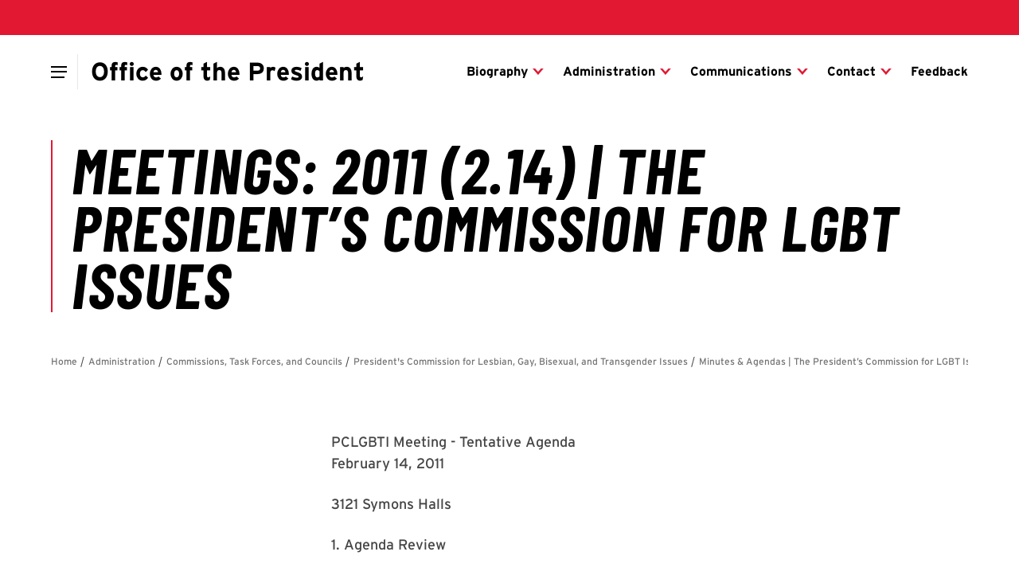

--- FILE ---
content_type: text/html; charset=UTF-8
request_url: https://president.umd.edu/administration/commissions-task-forces-and-councils/presidents-commission-lgbt-issues/minutes-agendas-the-presidents-commission-for-lgbt-issues/meetings-2011-2-14-the-presidents-commission-for-lgbt-issues
body_size: 18430
content:





    
  


    
  
  
                  
              
  <!DOCTYPE html>
  <html lang="en">
    <head>
      <meta charset="utf-8" />
      <meta name="viewport"
        content="width=device-width,initial-scale=1,viewport-fit=cover" />
      <meta http-equiv="X-UA-Compatible" content="IE=Edge,chrome=1" />
      <meta http-equiv="Content-Type" content="text/html; charset=utf-8" />

              

    <meta name="dcterms.modified" content="2025-08-23T02:35:37-04:00" />
  <meta name="last-modified" content="2025-08-23T02:35:37-04:00" />
  <meta property="og:updated_time" content="2025-08-23T02:35:37-04:00" />




<link  type="image/png" href="/president/static/favicon.ico" rel="icon" />
<link  href="/president/static/icons/apple-touch-icon.png" rel="apple-touch-icon" />
<link  href="/president/static/manifest.webmanifest" rel="manifest" crossorigin="use-credentials" />
      
            <style id="umd-shell-prevent-styles-flash">
        header, main, footer { opacity: 0; } @media (prefers-reduced-motion: no-preference) { header, main, footer { transition: 0.3s opacity;} }
      </style>
          <title>Meetings: 2011 (2.14) | The President’s… | Office of the President</title>
<script>window.dataLayer = window.dataLayer || [];
function gtag(){dataLayer.push(arguments)};
gtag('js', new Date());
gtag('config', 'G-532G58C1TE', {'send_page_view': true,'anonymize_ip': false,'link_attribution': false,'allow_display_features': false});
</script>
<script>dataLayer = [];
(function(w,d,s,l,i){w[l]=w[l]||[];w[l].push({'gtm.start':
new Date().getTime(),event:'gtm.js'});var f=d.getElementsByTagName(s)[0],
j=d.createElement(s),dl=l!='dataLayer'?'&l='+l:'';j.async=true;j.src=
'https://www.googletagmanager.com/gtm.js?id='+i+dl;f.parentNode.insertBefore(j,f);
})(window,document,'script','dataLayer','GTM-M8QNTB6');
</script><meta name="generator" content="SEOmatic">
<meta name="keywords" content="Office,President,University,Maryland,MD,College,Park,College Park,Testudo,Terrapin">
<meta name="description" content="Working together is the only way to Move Maryland Forward. When we work together, we are stronger. When we challenge ourselves to be our best, we make a…">
<meta name="referrer" content="no-referrer-when-downgrade">
<meta name="robots" content="all">
<meta content="UnivofMaryland" property="fb:profile_id">
<meta content="en_US" property="og:locale">
<meta content="Office of the President" property="og:site_name">
<meta content="website" property="og:type">
<meta content="https://president.umd.edu/administration/commissions-task-forces-and-councils/presidents-commission-lgbt-issues/minutes-agendas-the-presidents-commission-for-lgbt-issues/meetings-2011-2-14-the-presidents-commission-for-lgbt-issues" property="og:url">
<meta content="Meetings: 2011 (2.14) | The President’s Commission for LGBT Issues" property="og:title">
<meta content="Working together is the only way to Move Maryland Forward. When we work together, we are stronger. When we challenge ourselves to be our best, we make a…" property="og:description">
<meta content="https://umd-pres.transforms.svdcdn.com/production/images/president/President-social-card.png?w=1200&amp;h=630&amp;q=82&amp;auto=format&amp;fit=crop&amp;dm=1755890110&amp;s=285ccd631bf815460bb0e95a88a84c73" property="og:image">
<meta content="1200" property="og:image:width">
<meta content="630" property="og:image:height">
<meta content="University of Maryland formal seal for the Office of the President" property="og:image:alt">
<meta content="https://www.instagram.com/President_Pines/" property="og:see_also">
<meta content="https://www.youtube.com/user/UMD2101" property="og:see_also">
<meta content="https://www.facebook.com/UnivofMaryland/" property="og:see_also">
<meta content="https://twitter.com/President_Pines" property="og:see_also">
<meta name="twitter:card" content="summary_large_image">
<meta name="twitter:site" content="@President_Pines">
<meta name="twitter:creator" content="@President_Pines">
<meta name="twitter:title" content="Meetings: 2011 (2.14) | The President’s Commission for LGBT Issues">
<meta name="twitter:description" content="Working together is the only way to Move Maryland Forward. When we work together, we are stronger. When we challenge ourselves to be our best, we make a…">
<meta name="twitter:image" content="https://umd-pres.transforms.svdcdn.com/production/images/president/President-social-card.png?w=1200&amp;h=630&amp;q=82&amp;auto=format&amp;fit=crop&amp;dm=1755890110&amp;s=285ccd631bf815460bb0e95a88a84c73">
<meta name="twitter:image:width" content="1200">
<meta name="twitter:image:height" content="630">
<meta name="twitter:image:alt" content="University of Maryland formal seal for the Office of the President">
<link href="https://president.umd.edu/administration/commissions-task-forces-and-councils/presidents-commission-lgbt-issues/minutes-agendas-the-presidents-commission-for-lgbt-issues/meetings-2011-2-14-the-presidents-commission-for-lgbt-issues" rel="canonical">
<link href="https://president.umd.edu" rel="home">
<link type="text/plain" href="https://president.umd.edu/humans.txt" rel="author"></head>

    <body><script async src="https://www.googletagmanager.com/gtag/js?id=G-532G58C1TE"></script>

<noscript><iframe src="https://www.googletagmanager.com/ns.html?id=GTM-M8QNTB6"
height="0" width="0" style="display:none;visibility:hidden"></iframe></noscript>

              


<header aria-label="header">
  <div class="umd-layout-space-horizontal-larger">
  <a href="#main" class="umd-skip-content">Skip site navigation</a>
</div>
  


      
        
  
  
                  
                
            
        
  
  
      <umd-element-navigation-utility ></umd-element-navigation-utility>
  
    
  
          
          
                              
      
      
              <umd-element-navigation-sticky>
          <div class="umd-layout-space-horizontal-full" slot="content">
              
    
  
                      
                                                    
    
    
        
    
                        
    
    
    
    
    
    
    
    
    
    <umd-element-navigation-header  role="navigation">
        
            
  
  
  
      <a  href="https://president.umd.edu/" slot="logo">
      <span class="umd-sans-extralarge">Office of the President</span>
    </a>
  

                
        
        
      <div slot="primary-slide-links">
                                            
                                                                              
                              
                                                                
                                            
              
                
                
  
        
  
  
  
  
  <a  href="https://president.umd.edu/people/pines" data-child-ref="pines-7054">
    
          <span>Biography</span>
      </a>

  
                                                            
                                                                              
                              
                                                                
                                            
              
                
                
  
        
  
  
  
  
  <a  href="https://president.umd.edu/administration" data-child-ref="administration-6149">
    
          <span>Administration</span>
      </a>

  
                                                            
                                                                              
                              
                                                                
                                            
              
                
                
  
        
  
  
  
  
  <a  href="https://president.umd.edu/news" data-child-ref="news-home-9">
    
          <span>Communications</span>
      </a>

  
                                                            
                                                                              
                              
                                                                
                                            
              
                
                
  
        
  
  
  
  
  <a  href="https://president.umd.edu/contact" data-child-ref="contact-6439">
    
          <span>Contact</span>
      </a>

  
                                                            
                                                                              
              
                                            
              
                
                
  
        
  
  
  
  
  <a  href="https://president.umd.edu/community-feedback">
    
          <span>Feedback</span>
      </a>

  
                                    
      
          </div>
  
                
          
          
                          
                                  
                              
                                  
                              
                                  
                              
                                  
                              
                
                  
    
    
          <div slot="children-slides">
                                                      
                          
                
      
      
                                  
                          
                                
              
                            
                        
      
      <div  data-parent-ref="pines-7054">
                  
            
    
    
              
                
                              
        
                  
    
      
                
  
        
  
  
  
  
  <a  href="https://president.umd.edu/scholarship">
    
          <span>Scholarship</span>
      </a>

  
  
              </div>
      

                              
                                                                    
                                      
                      
      
      
      
    
                                  
              
              
            
                                                                                                          
                          
                
      
      
                                  
                          
                                
              
                            
                                      
                                      
                                      
                                      
                                      
                                      
                        
      
      <div  data-parent-ref="administration-6149">
                  
            
    
    
              
                
                              
        
                  
    
      
                
  
        
  
  
  
  
  <a  href="https://president.umd.edu/administration/staff">
    
          <span>Staff</span>
      </a>

  
  
                  
            
    
    
              
                
                              
        
                  
    
      
                
  
        
  
  
  
  
  <a  href="https://president.umd.edu/administration/vice-presidents">
    
          <span>Vice Presidents</span>
      </a>

  
  
                  
            
    
    
              
                
                              
                          
                  
    
      
                
  
        
  
  
  
  
  <a  href="https://president.umd.edu/administration/administrative-offices" data-child-ref="administrative-offices-6155">
    
          <span>Administrative Offices</span>
      </a>

  
  
                  
            
    
    
              
                
                              
                          
                  
    
      
                
  
        
  
  
  
  
  <a  href="https://president.umd.edu/administration/commissions-task-forces-and-councils" data-child-ref="commissions-task-forces-and-councils-6187">
    
          <span>Commissions, Task Forces, and Councils</span>
      </a>

  
  
                  
            
    
    
              
                
                              
                          
                  
    
      
                
  
        
  
  
  
  
  <a  href="https://president.umd.edu/administration/presidential-recognition" data-child-ref="presidential-recognition-6401">
    
          <span>Presidential Recognition</span>
      </a>

  
  
                  
            
    
    
              
                
                              
        
                  
    
      
                
  
        
  
  
  
        
  <a  href="https://president.umd.edu/administration/umd-strategic-plan" aria-label="Visit the UMD Strategic Plan page">
    
          <span aria-hidden="true">UMD Strategic Plan</span>
      </a>

  
  
                  
            
    
    
              
                
                              
                          
                  
    
      
                
  
        
  
  
  
        
  <a  href="https://president.umd.edu/administration/inauguration" data-child-ref="inauguration-6415" aria-label="Inauguration of Darryll J. Pines">
    
          <span aria-hidden="true">Inauguration</span>
      </a>

  
  
              </div>
      

                              
                                                                    
                                      
                      
      
      
      
    
                                  
              
              
            
                                                                
                                                                    
                                      
                      
      
      
      
    
                                  
              
              
            
                                                                
                                                                    
                                      
                      
      
      
      
    
                                  
              
                              
                                              
                                                
              
        <div  data-parent-ref="administrative-offices-6155">
                      
                
    
                  
    
    <a  href="https://president.umd.edu/administration/administrative-offices/conflict-resolvers-network"><span>Conflict Resolvers Network</span></a>
  
                      
                
    
                  
    
    <a  href="https://president.umd.edu/administration/administrative-offices/university-of-maryland-ombuds-services" data-child-ref="university-of-maryland-ombuds-services-6159"><span>University of Maryland Ombuds Services</span></a>
  
                  </div>

                  
            
      
      
      
    
                                  
              
              
            
                  
            
      
      
      
    
                                  
              
                              
                                              
                                              
                                                
              
        <div  data-parent-ref="university-of-maryland-ombuds-services-6159">
                      
                
    
                  
    
    <a  href="https://president.umd.edu/administration/administrative-offices/university-of-maryland-ombuds-services/faculty-ombuds" data-child-ref="faculty-ombuds-6161"><span>Faculty Ombuds</span></a>
  
                      
                
    
                  
    
    <a  href="https://president.umd.edu/administration/administrative-offices/university-of-maryland-ombuds-services/staff-ombuds"><span>Staff Ombuds</span></a>
  
                      
                
    
                  
    
    <a  href="https://president.umd.edu/administration/administrative-offices/university-of-maryland-ombuds-services/contact-the-ombuds"><span>Contact the Ombuds</span></a>
  
                  </div>

                  
            
      
      
      
    
                                  
              
                              
                                                
              
        <div  data-parent-ref="faculty-ombuds-6161">
                      
                
    
                  
    
    <a  href="https://president.umd.edu/administration/administrative-offices/university-of-maryland-ombuds-services/faculty-ombuds/faculty-ombuds-presentations" data-child-ref="faculty-ombuds-presentations-6163"><span>Faculty Ombuds Presentations</span></a>
  
                  </div>

                  
            
      
      
      
    
                                  
              
                              
                                              
                                              
                                              
                                              
                                              
                                              
                                              
                                              
                                                
              
        <div  data-parent-ref="faculty-ombuds-presentations-6163">
                      
                
    
                  
    
    <a  href="https://president.umd.edu/administration/administrative-offices/university-of-maryland-ombuds-services/faculty-ombuds/faculty-ombuds-presentations/healthy-workplaces"><span>Healthy Workplaces Presentations</span></a>
  
                      
                
    
                  
    
    <a  href="https://president.umd.edu/administration/administrative-offices/university-of-maryland-ombuds-services/faculty-ombuds/faculty-ombuds-presentations/communicating-effectively"><span>Communicating Effectively Presentations</span></a>
  
                      
                
    
                  
    
    <a  href="https://president.umd.edu/administration/administrative-offices/university-of-maryland-ombuds-services/faculty-ombuds/faculty-ombuds-presentations/faculty-mental-health"><span>Faculty Mental Health Presentations</span></a>
  
                      
                
    
                  
    
    <a  href="https://president.umd.edu/administration/administrative-offices/university-of-maryland-ombuds-services/faculty-ombuds/faculty-ombuds-presentations/overview-of-faculty-ombuds"><span>Overview of Faculty Ombuds Presentations</span></a>
  
                      
                
    
                  
    
    <a  href="https://president.umd.edu/administration/administrative-offices/university-of-maryland-ombuds-services/faculty-ombuds/faculty-ombuds-presentations/advancing-an-inclusive-workplace"><span>Advancing an Inclusive Workplace Presentations</span></a>
  
                      
                
    
                  
    
    <a  href="https://president.umd.edu/administration/administrative-offices/university-of-maryland-ombuds-services/faculty-ombuds/faculty-ombuds-presentations/academic-administrators-orientation"><span>Academic Administrators Orientation Presentations</span></a>
  
                      
                
    
                  
    
    <a  href="https://president.umd.edu/administration/administrative-offices/university-of-maryland-ombuds-services/faculty-ombuds/faculty-ombuds-presentations/postdoctoral-faculty-orientation"><span>Postdoctoral Faculty Orientation Presentations</span></a>
  
                      
                
    
                  
    
    <a  href="https://president.umd.edu/administration/administrative-offices/university-of-maryland-ombuds-services/faculty-ombuds/faculty-ombuds-presentations/advancing-ombuds-work-identity-awareness-and-cultural-humility"><span>Advancing Ombuds Work: Identity Awareness and Cultural Humility Presentations</span></a>
  
                      
                
    
                  
    
    <a  href="https://president.umd.edu/administration/administrative-offices/university-of-maryland-ombuds-services/faculty-ombuds/faculty-ombuds-presentations/have-an-idea-propose-a-topic-for-an-ombuds-talk"><span>Have an Idea? Propose a Topic for an Ombuds Talk</span></a>
  
                  </div>

                  
            
      
      
      
    
                                  
              
              
            
                  
            
      
      
      
    
                                  
              
              
            
                  
            
      
      
      
    
                                  
              
              
            
                  
            
      
      
      
    
                                  
              
              
            
                  
            
      
      
      
    
                                  
              
              
            
                  
            
      
      
      
    
                                  
              
              
            
                  
            
      
      
      
    
                                  
              
              
            
                  
            
      
      
      
    
                                  
              
              
            
                  
            
      
      
      
    
                                  
              
              
            
                    
                    
                  
            
      
      
      
    
                                  
              
              
            
                  
            
      
      
      
    
                                  
              
              
            
                    
                    
                                                                
                                                                    
                                      
                      
      
      
      
    
                                  
              
                              
                                              
                                              
                                              
                                              
                                              
                                              
                                              
                                              
                                                
              
        <div  data-parent-ref="commissions-task-forces-and-councils-6187">
                      
                
    
                  
    
    <a  href="https://president.umd.edu/administration/commissions-task-forces-and-councils/presidents-commission-on-artificial-intelligence" data-child-ref="presidents-commission-on-artificial-intelligence-6189"><span>President&#039;s Commission on Artificial Intelligence</span></a>
  
                      
                
    
                  
    
    <a  href="https://president.umd.edu/administration/commissions-task-forces-and-councils/the-presidents-commission-on-disability-issues"><span>The President&#039;s Commission on Disability Issues</span></a>
  
                      
                
    
                  
    
    <a  href="https://president.umd.edu/administration/commissions-task-forces-and-councils/presidents-commission-womens-issues" data-child-ref="presidents-commission-womens-issues-6197"><span>President&#039;s Commission on Women&#039;s Issues</span></a>
  
                      
                
    
                  
    
    <a  href="https://president.umd.edu/administration/commissions-task-forces-and-councils/presidents-commission-lgbt-issues" data-child-ref="presidents-commission-lgbt-issues-6263"><span>President&#039;s Commission for Lesbian, Gay, Bisexual, and Transgender Issues</span></a>
  
                      
                
    
                  
    
    <a  href="https://president.umd.edu/administration/commissions-task-forces-and-councils/the-presidents-commission-on-ethnic-minority-issues" data-child-ref="the-presidents-commission-on-ethnic-minority-issues-6359"><span>The President’s Commission on Ethnic Minority Issues</span></a>
  
                      
                
    
                  
    
    <a  href="https://president.umd.edu/administration/commissions-task-forces-and-councils/historical-task-forces" data-child-ref="historical-task-forces-6383"><span>Historical Task Forces</span></a>
  
                      
                
    
                  
    
    <a  href="https://president.umd.edu/administration/commissions-task-forces-and-councils/task-force-on-community-policing"><span>Task Force on Community Policing</span></a>
  
                      
                
    
                  
    
    <a  href="https://president.umd.edu/administration/commissions-task-forces-and-councils/generative-ai-at-umd"><span>Generative AI at UMD</span></a>
  
                      
                
    
                  
    
    <a  href="https://president.umd.edu/administration/commissions-task-forces-and-councils/task-force-on-antisemitism-and-islamophobia"><span>Task Force on Antisemitism and Islamophobia</span></a>
  
                  </div>

                  
            
      
      
      
    
                                  
              
                              
                                              
                                                
              
        <div  data-parent-ref="presidents-commission-on-artificial-intelligence-6189">
                      
                
    
                  
    
    <a  href="https://president.umd.edu/administration/commissions-task-forces-and-councils/presidents-commission-on-artificial-intelligence/about-us"><span>About Us</span></a>
  
                      
                
    
                  
    
    <a  href="https://president.umd.edu/administration/commissions-task-forces-and-councils/presidents-commission-on-artificial-intelligence/members"><span>Members</span></a>
  
                  </div>

                  
            
      
      
      
    
                                  
              
              
            
                  
            
      
      
      
    
                                  
              
              
            
                    
                  
            
      
      
      
    
                                  
              
              
            
                  
            
      
      
      
    
                                  
              
                              
                                              
                                              
                                              
                                              
                                                
              
        <div  data-parent-ref="presidents-commission-womens-issues-6197">
                      
                
    
                  
    
    <a  href="https://president.umd.edu/administration/commissions-task-forces-and-councils/presidents-commission-womens-issues/about-us" data-child-ref="about-us-6199"><span>About Us | President&#039;s Commission on Women&#039;s Issues</span></a>
  
                      
                
    
                  
    
    <a  href="https://president.umd.edu/administration/commissions-task-forces-and-councils/presidents-commission-womens-issues/members-presidents-commission-on-womens-issues"><span>Members | President&#039;s Commission on Women&#039;s Issues</span></a>
  
                      
                
    
                  
    
    <a  href="https://president.umd.edu/administration/commissions-task-forces-and-councils/presidents-commission-womens-issues/awards-presidents-commission-on-womens-issues" data-child-ref="awards-presidents-commission-on-womens-issues-6221"><span>Awards | President&#039;s Commission on Women&#039;s Issues</span></a>
  
                      
                
    
                  
    
    <a  href="https://president.umd.edu/administration/commissions-task-forces-and-councils/presidents-commission-womens-issues/resources"><span>Resources | President&#039;s Commission on Women&#039;s Issues</span></a>
  
                      
                
    
                  
    
    <a  href="https://president.umd.edu/administration/commissions-task-forces-and-councils/presidents-commission-womens-issues/contact-us-presidents-commission-on-womens-issues"><span>Contact Us | President&#039;s Commission on Women&#039;s Issues</span></a>
  
                  </div>

                  
            
      
      
      
    
                                  
              
                              
                                              
                                              
                                              
                                              
                                              
                                              
                                              
                                              
                                                
              
        <div  data-parent-ref="about-us-6199">
                      
                
    
                  
    
    <a  href="https://president.umd.edu/administration/commissions-task-forces-and-councils/presidents-commission-womens-issues/about-us/presidents-commission-on-womens-issues-narrative-history"><span>President’s Commission on Women’s Issues | Narrative History</span></a>
  
                      
                
    
                  
    
    <a  href="https://president.umd.edu/administration/commissions-task-forces-and-councils/presidents-commission-womens-issues/about-us/meetings-2007-2-22-presidents-commission-on-womens-issues"><span>Meetings: 2007 (2.22) | President’s Commission on Women’s Issues</span></a>
  
                      
                
    
                  
    
    <a  href="https://president.umd.edu/administration/commissions-task-forces-and-councils/presidents-commission-womens-issues/about-us/meetings-2007-3-28-presidents-commission-on-womens-issues"><span>Meetings: 2007 (3.28) | President’s Commission on Women’s Issues</span></a>
  
                      
                
    
                  
    
    <a  href="https://president.umd.edu/administration/commissions-task-forces-and-councils/presidents-commission-womens-issues/about-us/meetings-2007-4-19-presidents-commission-on-womens-issues"><span>Meetings: 2007 (4.19) | President’s Commission on Women’s Issues</span></a>
  
                      
                
    
                  
    
    <a  href="https://president.umd.edu/administration/commissions-task-forces-and-councils/presidents-commission-womens-issues/about-us/meetings-2002-4-15-presidents-commission-on-womens-issues"><span>Meetings: 2002 (4.15) | President’s Commission on Women’s Issues</span></a>
  
                      
                
    
                  
    
    <a  href="https://president.umd.edu/administration/commissions-task-forces-and-councils/presidents-commission-womens-issues/about-us/meetings-2002-2-5-presidents-commission-on-womens-issues"><span>Meetings: 2002 (2.5) | President’s Commission on Women’s Issues</span></a>
  
                      
                
    
                  
    
    <a  href="https://president.umd.edu/administration/commissions-task-forces-and-councils/presidents-commission-womens-issues/about-us/meetings-2001-12-10-presidents-commission-on-womens-issues"><span>Meetings: 2001 (12.10) | President’s Commission on Women’s Issues</span></a>
  
                      
                
    
                  
    
    <a  href="https://president.umd.edu/administration/commissions-task-forces-and-councils/presidents-commission-womens-issues/about-us/meetings-2001-11-7-presidents-commission-on-womens-issues"><span>Meetings: 2001 (11.7) | President’s Commission on Women’s Issues</span></a>
  
                      
                
    
                  
    
    <a  href="https://president.umd.edu/administration/commissions-task-forces-and-councils/presidents-commission-womens-issues/about-us/meetings-2001-4-19-presidents-commission-on-womens-issues"><span>Meetings: 2001 (4.19) | President’s Commission on Women’s Issues</span></a>
  
                  </div>

                  
            
      
      
      
    
                                  
              
              
            
                  
            
      
      
      
    
                                  
              
              
            
                  
            
      
      
      
    
                                  
              
              
            
                  
            
      
      
      
    
                                  
              
              
            
                  
            
      
      
      
    
                                  
              
              
            
                  
            
      
      
      
    
                                  
              
              
            
                  
            
      
      
      
    
                                  
              
              
            
                  
            
      
      
      
    
                                  
              
              
            
                  
            
      
      
      
    
                                  
              
              
            
                    
                  
            
      
      
      
    
                                  
              
              
            
                  
            
      
      
      
    
                                  
              
                              
                                              
                                              
                                              
                                              
                                              
                                              
                                              
                                              
                                              
                                              
                                              
                                              
                                              
                                              
                                              
                                              
                                                
              
        <div  data-parent-ref="awards-presidents-commission-on-womens-issues-6221">
                      
                
    
                  
    
    <a  href="https://president.umd.edu/administration/commissions-task-forces-and-councils/presidents-commission-womens-issues/awards-presidents-commission-on-womens-issues/2022"><span>2022 Celebration of Women Award Winners</span></a>
  
                      
                
    
                  
    
    <a  href="https://president.umd.edu/administration/commissions-task-forces-and-councils/presidents-commission-womens-issues/awards-presidents-commission-on-womens-issues/2019"><span>2019 Celebration of Women Award Winners</span></a>
  
                      
                
    
                  
    
    <a  href="https://president.umd.edu/administration/commissions-task-forces-and-councils/presidents-commission-womens-issues/awards-presidents-commission-on-womens-issues/2018"><span>2018 Celebration of Women Award Winners</span></a>
  
                      
                
    
                  
    
    <a  href="https://president.umd.edu/administration/commissions-task-forces-and-councils/presidents-commission-womens-issues/awards-presidents-commission-on-womens-issues/2017"><span>2017 Celebration of Women Award Winners</span></a>
  
                      
                
    
                  
    
    <a  href="https://president.umd.edu/administration/commissions-task-forces-and-councils/presidents-commission-womens-issues/awards-presidents-commission-on-womens-issues/2015"><span>2015 Celebration of Women Award Winners</span></a>
  
                      
                
    
                  
    
    <a  href="https://president.umd.edu/administration/commissions-task-forces-and-councils/presidents-commission-womens-issues/awards-presidents-commission-on-womens-issues/2014-celebration-of-women-award-winners"><span>2014 Celebration of Women Award Winners</span></a>
  
                      
                
    
                  
    
    <a  href="https://president.umd.edu/administration/commissions-task-forces-and-councils/presidents-commission-womens-issues/awards-presidents-commission-on-womens-issues/2013-celebration-of-women-award-winners"><span>2013 Celebration of Women Award Winners</span></a>
  
                      
                
    
                  
    
    <a  href="https://president.umd.edu/administration/commissions-task-forces-and-councils/presidents-commission-womens-issues/awards-presidents-commission-on-womens-issues/2012-celebration-of-women-award-winners"><span>2012 Celebration of Women Award Winners</span></a>
  
                      
                
    
                  
    
    <a  href="https://president.umd.edu/administration/commissions-task-forces-and-councils/presidents-commission-womens-issues/awards-presidents-commission-on-womens-issues/2011-celebration-of-women-award-winners"><span>2011 Celebration of Women Award Winners</span></a>
  
                      
                
    
                  
    
    <a  href="https://president.umd.edu/administration/commissions-task-forces-and-councils/presidents-commission-womens-issues/awards-presidents-commission-on-womens-issues/2010-celebration-of-women-award-winners"><span>2010 Celebration of Women Award Winners</span></a>
  
                      
                
    
                  
    
    <a  href="https://president.umd.edu/administration/commissions-task-forces-and-councils/presidents-commission-womens-issues/awards-presidents-commission-on-womens-issues/2009-celebration-of-women-award-winners"><span>2009 Celebration of Women Award Winners</span></a>
  
                      
                
    
                  
    
    <a  href="https://president.umd.edu/administration/commissions-task-forces-and-councils/presidents-commission-womens-issues/awards-presidents-commission-on-womens-issues/2008-celebration-of-women-award-winners"><span>2008 Celebration of Women Award Winners</span></a>
  
                      
                
    
                  
    
    <a  href="https://president.umd.edu/administration/commissions-task-forces-and-councils/presidents-commission-womens-issues/awards-presidents-commission-on-womens-issues/2007-celebration-of-women-award-winners"><span>2007 Celebration of Women Award Winners</span></a>
  
                      
                
    
                  
    
    <a  href="https://president.umd.edu/administration/commissions-task-forces-and-councils/presidents-commission-womens-issues/awards-presidents-commission-on-womens-issues/2006-celebration-of-women-award-winners"><span>2006 Celebration of Women Award Winners</span></a>
  
                      
                
    
                  
    
    <a  href="https://president.umd.edu/administration/commissions-task-forces-and-councils/presidents-commission-womens-issues/awards-presidents-commission-on-womens-issues/2004-celebration-of-women-award-winners"><span>2004 Celebration of Women Award Winners</span></a>
  
                      
                
    
                  
    
    <a  href="https://president.umd.edu/administration/commissions-task-forces-and-councils/presidents-commission-womens-issues/awards-presidents-commission-on-womens-issues/2003-celebration-of-women-award-winners"><span>2003 Celebration of Women Award Winners</span></a>
  
                      
                
    
                  
    
    <a  href="https://president.umd.edu/administration/commissions-task-forces-and-councils/presidents-commission-womens-issues/awards-presidents-commission-on-womens-issues/2002-celebration-of-women-award-winners"><span>2002 Celebration of Women Award Winners</span></a>
  
                  </div>

                  
            
      
      
      
    
                                  
              
              
            
                  
            
      
      
      
    
                                  
              
              
            
                  
            
      
      
      
    
                                  
              
              
            
                  
            
      
      
      
    
                                  
              
              
            
                  
            
      
      
      
    
                                  
              
              
            
                  
            
      
      
      
    
                                  
              
              
            
                  
            
      
      
      
    
                                  
              
              
            
                  
            
      
      
      
    
                                  
              
              
            
                  
            
      
      
      
    
                                  
              
              
            
                  
            
      
      
      
    
                                  
              
              
            
                  
            
      
      
      
    
                                  
              
              
            
                  
            
      
      
      
    
                                  
              
              
            
                  
            
      
      
      
    
                                  
              
              
            
                  
            
      
      
      
    
                                  
              
              
            
                  
            
      
      
      
    
                                  
              
              
            
                  
            
      
      
      
    
                                  
              
              
            
                  
            
      
      
      
    
                                  
              
              
            
                    
                  
            
      
      
      
    
                                  
              
              
            
                  
            
      
      
      
    
                                  
              
              
            
                    
                  
            
      
      
      
    
                                  
              
                              
                                              
                                              
                                              
                                              
                                              
                                              
                                                
              
        <div  data-parent-ref="presidents-commission-lgbt-issues-6263">
                      
                
    
                  
    
    <a  href="https://president.umd.edu/administration/commissions-task-forces-and-councils/presidents-commission-lgbt-issues/about-us-the-presidents-commission-for-lgbt-issues" data-child-ref="about-us-the-presidents-commission-for-lgbt-issues-6265"><span>About Us | The President’s Commission for LGBT Issues</span></a>
  
                      
                
    
                  
    
    <a  href="https://president.umd.edu/administration/commissions-task-forces-and-councils/presidents-commission-lgbt-issues/awards-the-presidents-commission-for-lgbt-issues"><span>Awards | The President’s Commission for LGBT Issues</span></a>
  
                      
                
    
                  
    
    <a  href="https://president.umd.edu/administration/commissions-task-forces-and-councils/presidents-commission-lgbt-issues/contact-us-the-presidents-commission-for-lgbt-issues"><span>Contact Us | The President’s Commission for LGBT Issues</span></a>
  
                      
                
    
                  
    
    <a  href="https://president.umd.edu/administration/commissions-task-forces-and-councils/presidents-commission-lgbt-issues/members-the-presidents-commission-for-lgbt-issues"><span>Members | The President’s Commission for LGBT Issues</span></a>
  
                      
                
    
                  
    
    <a  href="https://president.umd.edu/administration/commissions-task-forces-and-councils/presidents-commission-lgbt-issues/resources-the-presidents-commission-for-lgbt-issues"><span>Resources | The President’s Commission for LGBT Issues</span></a>
  
                      
                
    
                  
    
    <a  href="https://president.umd.edu/administration/commissions-task-forces-and-councils/presidents-commission-lgbt-issues/current-initiatives-the-presidents-commission-for-lgbt-issues"><span>Current Initiatives | The President’s Commission for LGBT Issues</span></a>
  
                      
                
    
                  
    
    <a  href="https://president.umd.edu/administration/commissions-task-forces-and-councils/presidents-commission-lgbt-issues/minutes-agendas-the-presidents-commission-for-lgbt-issues" data-child-ref="minutes-agendas-the-presidents-commission-for-lgbt-issues-6287"><span>Minutes &amp; Agendas | The President’s Commission for LGBT Issues</span></a>
  
                  </div>

                  
            
      
      
      
    
                                  
              
                              
                                              
                                              
                                                
              
        <div  data-parent-ref="about-us-the-presidents-commission-for-lgbt-issues-6265">
                      
                
    
                  
    
    <a  href="https://president.umd.edu/administration/commissions-task-forces-and-councils/presidents-commission-lgbt-issues/about-us-the-presidents-commission-for-lgbt-issues/archive-the-presidents-commission-for-lgbt-issues" data-child-ref="archive-the-presidents-commission-for-lgbt-issues-6267"><span>Archive | The President’s Commission for LGBT Issues</span></a>
  
                      
                
    
                  
    
    <a  href="https://president.umd.edu/administration/commissions-task-forces-and-councils/presidents-commission-lgbt-issues/about-us-the-presidents-commission-for-lgbt-issues/embracing-diversity-the-presidents-commission-for-lgbt-issues"><span>Embracing Diversity | The President’s Commission for LGBT Issues</span></a>
  
                      
                
    
                  
    
    <a  href="https://president.umd.edu/administration/commissions-task-forces-and-councils/presidents-commission-lgbt-issues/about-us-the-presidents-commission-for-lgbt-issues/guidelines-suggestions-for-the-recruitment-and-hiring-of-lgbt-faculty-staff-and-student-employees"><span>Guidelines and Suggestions for the Recruitment and Hiring of LGBT Faculty, Staff, and Student Employees</span></a>
  
                  </div>

                  
            
      
      
      
    
                                  
              
                              
                                              
                                                
              
        <div  data-parent-ref="archive-the-presidents-commission-for-lgbt-issues-6267">
                      
                
    
                  
    
    <a  href="https://president.umd.edu/administration/commissions-task-forces-and-councils/presidents-commission-lgbt-issues/about-us-the-presidents-commission-for-lgbt-issues/archive-the-presidents-commission-for-lgbt-issues/speak-out-the-presidents-commission-for-lgbt-issues"><span>Speak Out | The President’s Commission for LGBT Issues</span></a>
  
                      
                
    
                  
    
    <a  href="https://president.umd.edu/administration/commissions-task-forces-and-councils/presidents-commission-lgbt-issues/about-us-the-presidents-commission-for-lgbt-issues/archive-the-presidents-commission-for-lgbt-issues/honor-roll-1997-98-the-presidents-commission-for-lgbt-issues"><span>Honor Roll 1997-98 | The President’s Commission for LGBT Issues</span></a>
  
                  </div>

                  
            
      
      
      
    
                                  
              
              
            
                  
            
      
      
      
    
                                  
              
              
            
                    
                  
            
      
      
      
    
                                  
              
              
            
                  
            
      
      
      
    
                                  
              
              
            
                    
                  
            
      
      
      
    
                                  
              
              
            
                  
            
      
      
      
    
                                  
              
              
            
                  
            
      
      
      
    
                                  
              
              
            
                  
            
      
      
      
    
                                  
              
              
            
                  
            
      
      
      
    
                                  
              
              
            
                  
            
      
      
      
    
                                  
              
                              
                                              
                                                                        
                                              
                                              
                                              
                                              
                                              
                                              
                                              
                                              
                                              
                                              
                                              
                                              
                                              
                                              
                                              
                                              
                                              
                                              
                                              
                                              
                                              
                                              
                                              
                                              
                                              
                                              
                                              
                                              
                                              
                                              
                                              
                                              
                                                
              
        <div  data-active data-parent-ref="minutes-agendas-the-presidents-commission-for-lgbt-issues-6287">
                      
                
    
                  
    
    <a  href="https://president.umd.edu/administration/commissions-task-forces-and-councils/presidents-commission-lgbt-issues/minutes-agendas-the-presidents-commission-for-lgbt-issues/meetings-2011-1-24-the-presidents-commission-for-lgbt-issues"><span>Meetings: 2011 (1.24) | The President’s Commission for LGBT Issues</span></a>
  
                      
                
    
                  
    
    <a  href="https://president.umd.edu/administration/commissions-task-forces-and-councils/presidents-commission-lgbt-issues/minutes-agendas-the-presidents-commission-for-lgbt-issues/meetings-2011-2-14-the-presidents-commission-for-lgbt-issues" data-selected><span>Meetings: 2011 (2.14) | The President’s Commission for LGBT Issues</span></a>
  
                      
                
    
                  
    
    <a  href="https://president.umd.edu/administration/commissions-task-forces-and-councils/presidents-commission-lgbt-issues/minutes-agendas-the-presidents-commission-for-lgbt-issues/meetings-2011-3-14-the-presidents-commission-for-lgbt-issues"><span>Meetings: 2011 (3.14) | The President’s Commission for LGBT Issues</span></a>
  
                      
                
    
                  
    
    <a  href="https://president.umd.edu/administration/commissions-task-forces-and-councils/presidents-commission-lgbt-issues/minutes-agendas-the-presidents-commission-for-lgbt-issues/meetings-2011-4-18-the-presidents-commission-for-lgbt-issues"><span>Meetings: 2011 (4.18) | The President’s Commission for LGBT Issues</span></a>
  
                      
                
    
                  
    
    <a  href="https://president.umd.edu/administration/commissions-task-forces-and-councils/presidents-commission-lgbt-issues/minutes-agendas-the-presidents-commission-for-lgbt-issues/meetings-2011-5-9-the-presidents-commission-for-lgbt-issues"><span>Meetings: 2011 (5.9) | The President’s Commission for LGBT Issues</span></a>
  
                      
                
    
                  
    
    <a  href="https://president.umd.edu/administration/commissions-task-forces-and-councils/presidents-commission-lgbt-issues/minutes-agendas-the-presidents-commission-for-lgbt-issues/meetings-2011-6-14-the-presidents-commission-for-lgbt-issues"><span>Meetings: 2011 (6.14) | The President’s Commission for LGBT Issues</span></a>
  
                      
                
    
                  
    
    <a  href="https://president.umd.edu/administration/commissions-task-forces-and-councils/presidents-commission-lgbt-issues/minutes-agendas-the-presidents-commission-for-lgbt-issues/meetings-2010-9-27-the-presidents-commission-for-lgbt-issues"><span>Meetings: 2010 (9.27) | The President’s Commission for LGBT Issues</span></a>
  
                      
                
    
                  
    
    <a  href="https://president.umd.edu/administration/commissions-task-forces-and-councils/presidents-commission-lgbt-issues/minutes-agendas-the-presidents-commission-for-lgbt-issues/meetings-2010-10-25-the-presidents-commission-for-lgbt-issues"><span>Meetings: 2010 (10.25) | The President’s Commission for LGBT Issues</span></a>
  
                      
                
    
                  
    
    <a  href="https://president.umd.edu/administration/commissions-task-forces-and-councils/presidents-commission-lgbt-issues/minutes-agendas-the-presidents-commission-for-lgbt-issues/meetings-2010-commission-work-for-2010-2011-academic-year-the-presidents-commission-for-lgbt-issues"><span>Meetings: 2010 Commission Work for 2010-2011 Academic Year | The President’s Commission for LGBT Issues</span></a>
  
                      
                
    
                  
    
    <a  href="https://president.umd.edu/administration/commissions-task-forces-and-councils/presidents-commission-lgbt-issues/minutes-agendas-the-presidents-commission-for-lgbt-issues/meetings-2010-12-13-the-presidents-commission-for-lgbt-issues"><span>Meetings: 2010 (12.13) | The President’s Commission for LGBT Issues</span></a>
  
                      
                
    
                  
    
    <a  href="https://president.umd.edu/administration/commissions-task-forces-and-councils/presidents-commission-lgbt-issues/minutes-agendas-the-presidents-commission-for-lgbt-issues/meetings-2009-1-26-the-presidents-commission-for-lgbt-issues"><span>Meetings: 2009 (1.26) | The President’s Commission for LGBT Issues</span></a>
  
                      
                
    
                  
    
    <a  href="https://president.umd.edu/administration/commissions-task-forces-and-councils/presidents-commission-lgbt-issues/minutes-agendas-the-presidents-commission-for-lgbt-issues/meetings-2009-3-24-the-presidents-commission-for-lgbt-issues"><span>Meetings: 2009 (3.24) | The President’s Commission for LGBT Issues</span></a>
  
                      
                
    
                  
    
    <a  href="https://president.umd.edu/administration/commissions-task-forces-and-councils/presidents-commission-lgbt-issues/minutes-agendas-the-presidents-commission-for-lgbt-issues/meetings-2009-10-19-the-presidents-commission-for-lgbt-issues"><span>Meetings: 2009 (10.19) | The President’s Commission for LGBT Issues</span></a>
  
                      
                
    
                  
    
    <a  href="https://president.umd.edu/administration/commissions-task-forces-and-councils/presidents-commission-lgbt-issues/minutes-agendas-the-presidents-commission-for-lgbt-issues/meetings-2009-11-16-the-presidents-commission-for-lgbt-issues"><span>Meetings: 2009 (11.16) | The President’s Commission for LGBT Issues</span></a>
  
                      
                
    
                  
    
    <a  href="https://president.umd.edu/administration/commissions-task-forces-and-councils/presidents-commission-lgbt-issues/minutes-agendas-the-presidents-commission-for-lgbt-issues/meetings-2005-1-24-the-presidents-commission-for-lgbt-issues"><span>Meetings: 2005 (1.24) | The President’s Commission for LGBT Issues</span></a>
  
                      
                
    
                  
    
    <a  href="https://president.umd.edu/administration/commissions-task-forces-and-councils/presidents-commission-lgbt-issues/minutes-agendas-the-presidents-commission-for-lgbt-issues/meetings-2005-2-21-the-presidents-commission-for-lgbt-issues"><span>Meetings: 2005 (2.21) | The President’s Commission for LGBT Issues</span></a>
  
                      
                
    
                  
    
    <a  href="https://president.umd.edu/administration/commissions-task-forces-and-councils/presidents-commission-lgbt-issues/minutes-agendas-the-presidents-commission-for-lgbt-issues/meetings-2005-4-18-the-presidents-commission-for-lgbt-issues"><span>Meetings: 2005 (4.18) | The President’s Commission for LGBT Issues</span></a>
  
                      
                
    
                  
    
    <a  href="https://president.umd.edu/administration/commissions-task-forces-and-councils/presidents-commission-lgbt-issues/minutes-agendas-the-presidents-commission-for-lgbt-issues/meetings-2004-1-16-the-presidents-commission-for-lgbt-issues"><span>Meetings: 2004 (1.16) | The President’s Commission for LGBT Issues</span></a>
  
                      
                
    
                  
    
    <a  href="https://president.umd.edu/administration/commissions-task-forces-and-councils/presidents-commission-lgbt-issues/minutes-agendas-the-presidents-commission-for-lgbt-issues/meetings-2004-11-15-the-presidents-commission-for-lgbt-issues"><span>Meetings: 2004 (11.15) | The President’s Commission for LGBT Issues</span></a>
  
                      
                
    
                  
    
    <a  href="https://president.umd.edu/administration/commissions-task-forces-and-councils/presidents-commission-lgbt-issues/minutes-agendas-the-presidents-commission-for-lgbt-issues/meetings-2003-2-10-the-presidents-commission-for-lgbt-issues"><span>Meetings: 2003 (2.10) | The President’s Commission for LGBT Issues</span></a>
  
                      
                
    
                  
    
    <a  href="https://president.umd.edu/administration/commissions-task-forces-and-councils/presidents-commission-lgbt-issues/minutes-agendas-the-presidents-commission-for-lgbt-issues/meetings-2003-3-17-the-presidents-commission-for-lgbt-issues"><span>Meetings: 2003 (3.17) | The President’s Commission for LGBT Issues</span></a>
  
                      
                
    
                  
    
    <a  href="https://president.umd.edu/administration/commissions-task-forces-and-councils/presidents-commission-lgbt-issues/minutes-agendas-the-presidents-commission-for-lgbt-issues/meetings-2003-5-12-the-presidents-commission-for-lgbt-issues"><span>Meetings: 2003 (5.12) | The President’s Commission for LGBT Issues</span></a>
  
                      
                
    
                  
    
    <a  href="https://president.umd.edu/administration/commissions-task-forces-and-councils/presidents-commission-lgbt-issues/minutes-agendas-the-presidents-commission-for-lgbt-issues/meetings-2002-1-14-the-presidents-commission-for-lgbt-issues"><span>Meetings: 2002 (1.14) | The President’s Commission for LGBT Issues</span></a>
  
                      
                
    
                  
    
    <a  href="https://president.umd.edu/administration/commissions-task-forces-and-councils/presidents-commission-lgbt-issues/minutes-agendas-the-presidents-commission-for-lgbt-issues/meetings-2002-2-11-the-presidents-commission-for-lgbt-issues"><span>Meetings: 2002 (2.11) | The President’s Commission for LGBT Issues</span></a>
  
                      
                
    
                  
    
    <a  href="https://president.umd.edu/administration/commissions-task-forces-and-councils/presidents-commission-lgbt-issues/minutes-agendas-the-presidents-commission-for-lgbt-issues/meetings-2002-2-26-the-presidents-commission-for-lgbt-issues"><span>Meetings: 2002 (2.26) | The President’s Commission for LGBT Issues</span></a>
  
                      
                
    
                  
    
    <a  href="https://president.umd.edu/administration/commissions-task-forces-and-councils/presidents-commission-lgbt-issues/minutes-agendas-the-presidents-commission-for-lgbt-issues/meetings-2002-3-18-the-presidents-commission-for-lgbt-issues"><span>Meetings: 2002 (3.18) | The President’s Commission for LGBT Issues</span></a>
  
                      
                
    
                  
    
    <a  href="https://president.umd.edu/administration/commissions-task-forces-and-councils/presidents-commission-lgbt-issues/minutes-agendas-the-presidents-commission-for-lgbt-issues/meetings-2002-4-8-the-presidents-commission-for-lgbt-issues"><span>Meetings: 2002 (4.8) | The President’s Commission for LGBT Issues</span></a>
  
                      
                
    
                  
    
    <a  href="https://president.umd.edu/administration/commissions-task-forces-and-councils/presidents-commission-lgbt-issues/minutes-agendas-the-presidents-commission-for-lgbt-issues/meetings-2002-4-11-the-presidents-commission-for-lgbt-issues"><span>Meetings: 2002 (4.11) | The President’s Commission for LGBT Issues</span></a>
  
                      
                
    
                  
    
    <a  href="https://president.umd.edu/administration/commissions-task-forces-and-councils/presidents-commission-lgbt-issues/minutes-agendas-the-presidents-commission-for-lgbt-issues/meetings-2002-9-9-the-presidents-commission-for-lgbt-issues"><span>Meetings: 2002 (9.9) | The President’s Commission for LGBT Issues</span></a>
  
                      
                
    
                  
    
    <a  href="https://president.umd.edu/administration/commissions-task-forces-and-councils/presidents-commission-lgbt-issues/minutes-agendas-the-presidents-commission-for-lgbt-issues/meetings-2002-11-18-the-presidents-commission-for-lgbt-issues"><span>Meetings: 2002 (11.18) | The President’s Commission for LGBT Issues</span></a>
  
                      
                
    
                  
    
    <a  href="https://president.umd.edu/administration/commissions-task-forces-and-councils/presidents-commission-lgbt-issues/minutes-agendas-the-presidents-commission-for-lgbt-issues/meetings-2002-12-9-the-presidents-commission-for-lgbt-issues"><span>Meetings: 2002 (12.9) | The President’s Commission for LGBT Issues</span></a>
  
                      
                
    
                  
    
    <a  href="https://president.umd.edu/administration/commissions-task-forces-and-councils/presidents-commission-lgbt-issues/minutes-agendas-the-presidents-commission-for-lgbt-issues/meetings-2001-5-13-the-presidents-commission-for-lgbt-issues"><span>Meetings: 2001 (5.13) | The President’s Commission for LGBT Issues</span></a>
  
                      
                
    
                  
    
    <a  href="https://president.umd.edu/administration/commissions-task-forces-and-councils/presidents-commission-lgbt-issues/minutes-agendas-the-presidents-commission-for-lgbt-issues/meetings-2001-10-8-the-presidents-commission-for-lgbt-issues"><span>Meetings: 2001 (10.8) | The President’s Commission for LGBT Issues</span></a>
  
                      
                
    
                  
    
    <a  href="https://president.umd.edu/administration/commissions-task-forces-and-councils/presidents-commission-lgbt-issues/minutes-agendas-the-presidents-commission-for-lgbt-issues/meetings-2001-10-29-the-presidents-commission-for-lgbt-issues"><span>Meetings: 2001 (10.29) | The President’s Commission for LGBT Issues</span></a>
  
                      
                
    
                  
    
    <a  href="https://president.umd.edu/administration/commissions-task-forces-and-councils/presidents-commission-lgbt-issues/minutes-agendas-the-presidents-commission-for-lgbt-issues/meetings-2001-11-12-the-presidents-commission-for-lgbt-issues"><span>Meetings: 2001 (11.12) | The President’s Commission for LGBT Issues</span></a>
  
                  </div>

                  
            
      
      
      
    
                                  
              
              
            
                  
            
      
      
      
    
                                  
                                
              
            
                  
            
      
      
      
    
                                  
              
              
            
                  
            
      
      
      
    
                                  
              
              
            
                  
            
      
      
      
    
                                  
              
              
            
                  
            
      
      
      
    
                                  
              
              
            
                  
            
      
      
      
    
                                  
              
              
            
                  
            
      
      
      
    
                                  
              
              
            
                  
            
      
      
      
    
                                  
              
              
            
                  
            
      
      
      
    
                                  
              
              
            
                  
            
      
      
      
    
                                  
              
              
            
                  
            
      
      
      
    
                                  
              
              
            
                  
            
      
      
      
    
                                  
              
              
            
                  
            
      
      
      
    
                                  
              
              
            
                  
            
      
      
      
    
                                  
              
              
            
                  
            
      
      
      
    
                                  
              
              
            
                  
            
      
      
      
    
                                  
              
              
            
                  
            
      
      
      
    
                                  
              
              
            
                  
            
      
      
      
    
                                  
              
              
            
                  
            
      
      
      
    
                                  
              
              
            
                  
            
      
      
      
    
                                  
              
              
            
                  
            
      
      
      
    
                                  
              
              
            
                  
            
      
      
      
    
                                  
              
              
            
                  
            
      
      
      
    
                                  
              
              
            
                  
            
      
      
      
    
                                  
              
              
            
                  
            
      
      
      
    
                                  
              
              
            
                  
            
      
      
      
    
                                  
              
              
            
                  
            
      
      
      
    
                                  
              
              
            
                  
            
      
      
      
    
                                  
              
              
            
                  
            
      
      
      
    
                                  
              
              
            
                  
            
      
      
      
    
                                  
              
              
            
                  
            
      
      
      
    
                                  
              
              
            
                  
            
      
      
      
    
                                  
              
              
            
                  
            
      
      
      
    
                                  
              
              
            
                  
            
      
      
      
    
                                  
              
              
            
                    
                    
                  
            
      
      
      
    
                                  
              
                              
                                              
                                              
                                              
                                              
                                              
                                                
              
        <div  data-parent-ref="the-presidents-commission-on-ethnic-minority-issues-6359">
                      
                
    
                  
    
    <a  href="https://president.umd.edu/administration/commissions-task-forces-and-councils/the-presidents-commission-on-ethnic-minority-issues/about-pcemi"><span>About PCEMI</span></a>
  
                      
                
    
                  
    
    <a  href="https://president.umd.edu/administration/commissions-task-forces-and-councils/the-presidents-commission-on-ethnic-minority-issues/pcemi-archived-initiatives" data-child-ref="pcemi-archived-initiatives-6363"><span>PCEMI Archived Initiatives</span></a>
  
                      
                
    
                  
    
    <a  href="https://president.umd.edu/administration/commissions-task-forces-and-councils/the-presidents-commission-on-ethnic-minority-issues/contact-us"><span>Contact Us</span></a>
  
                      
                
    
                  
    
    <a  href="https://president.umd.edu/administration/commissions-task-forces-and-councils/the-presidents-commission-on-ethnic-minority-issues/members"><span>Members</span></a>
  
                      
                
    
                  
    
    <a  href="https://president.umd.edu/administration/commissions-task-forces-and-councils/the-presidents-commission-on-ethnic-minority-issues/minority-achievement-awards"><span>Minority Achievement Awards</span></a>
  
                      
                
    
                  
    
    <a  href="https://president.umd.edu/administration/commissions-task-forces-and-councils/the-presidents-commission-on-ethnic-minority-issues/resources"><span>Resources</span></a>
  
                  </div>

                  
            
      
      
      
    
                                  
              
              
            
                  
            
      
      
      
    
                                  
              
                              
                                              
                                              
                                              
                                                
              
        <div  data-parent-ref="pcemi-archived-initiatives-6363">
                      
                
    
                  
    
    <a  href="https://president.umd.edu/administration/commissions-task-forces-and-councils/the-presidents-commission-on-ethnic-minority-issues/pcemi-archived-initiatives/asian-hispanic-and-native-american-task-force-report-ahna-executive-summary" data-child-ref="asian-hispanic-and-native-american-task-force-report-ahna-executive-summary-6365"><span>Asian, Hispanic and Native American Task Force Report (AHNA Executive Summary)</span></a>
  
                      
                
    
                  
    
    <a  href="https://president.umd.edu/administration/commissions-task-forces-and-councils/the-presidents-commission-on-ethnic-minority-issues/pcemi-archived-initiatives/action-plan-a-memo-from-president-william-e-kirwan"><span>Action Plan: A Memo from President William E. Kirwan</span></a>
  
                      
                
    
                  
    
    <a  href="https://president.umd.edu/administration/commissions-task-forces-and-councils/the-presidents-commission-on-ethnic-minority-issues/pcemi-archived-initiatives/numbers-are-not-enough-findings-and-recommendations"><span>Numbers Are Not Enough: Findings and Recommendations</span></a>
  
                      
                
    
                  
    
    <a  href="https://president.umd.edu/administration/commissions-task-forces-and-councils/the-presidents-commission-on-ethnic-minority-issues/pcemi-archived-initiatives/access-is-not-enough-report"><span>Access Is Not Enough Report</span></a>
  
                  </div>

                  
            
      
      
      
    
                                  
              
                              
                                              
                                                
              
        <div  data-parent-ref="asian-hispanic-and-native-american-task-force-report-ahna-executive-summary-6365">
                      
                
    
                  
    
    <a  href="https://president.umd.edu/administration/commissions-task-forces-and-councils/the-presidents-commission-on-ethnic-minority-issues/pcemi-archived-initiatives/asian-hispanic-and-native-american-task-force-report-ahna-executive-summary/qualitative-issues"><span>Qualitative Issues</span></a>
  
                      
                
    
                  
    
    <a  href="https://president.umd.edu/administration/commissions-task-forces-and-councils/the-presidents-commission-on-ethnic-minority-issues/pcemi-archived-initiatives/asian-hispanic-and-native-american-task-force-report-ahna-executive-summary/tangible-issues"><span>Tangible Issues</span></a>
  
                  </div>

                  
            
      
      
      
    
                                  
              
              
            
                  
            
      
      
      
    
                                  
              
              
            
                    
                  
            
      
      
      
    
                                  
              
              
            
                  
            
      
      
      
    
                                  
              
              
            
                  
            
      
      
      
    
                                  
              
              
            
                    
                  
            
      
      
      
    
                                  
              
              
            
                  
            
      
      
      
    
                                  
              
              
            
                  
            
      
      
      
    
                                  
              
              
            
                  
            
      
      
      
    
                                  
              
              
            
                    
                  
            
      
      
      
    
                                  
              
                              
                                              
                                                
              
        <div  data-parent-ref="historical-task-forces-6383">
                      
                
    
                  
    
    <a  href="https://president.umd.edu/administration/commissions-task-forces-and-councils/historical-task-forces/sexual-assault-prevention-task-force" data-child-ref="sexual-assault-prevention-task-force-6385"><span>Sexual Assault Prevention Task Force</span></a>
  
                      
                
    
                  
    
    <a  href="https://president.umd.edu/administration/commissions-task-forces-and-councils/historical-task-forces/sexual-harassment-task-force"><span>Sexual Harassment Task Force</span></a>
  
                  </div>

                  
            
      
      
      
    
                                  
              
                              
                                              
                                              
                                                
              
        <div  data-parent-ref="sexual-assault-prevention-task-force-6385">
                      
                
    
                  
    
    <a  href="https://president.umd.edu/administration/commissions-task-forces-and-councils/historical-task-forces/sexual-assault-prevention-task-force/sexual-assault-prevention-task-force-charge"><span>Sexual Assault Prevention Task Force Charge</span></a>
  
                      
                
    
                  
    
    <a  href="https://president.umd.edu/administration/commissions-task-forces-and-councils/historical-task-forces/sexual-assault-prevention-task-force/sexual-assault-prevention-task-force-members"><span>Sexual Assault Prevention Task Force Members</span></a>
  
                      
                
    
                  
    
    <a  href="https://president.umd.edu/administration/commissions-task-forces-and-councils/historical-task-forces/sexual-assault-prevention-task-force/sexual-assault-prevention-resources"><span>Sexual Assault Prevention Resources</span></a>
  
                  </div>

                  
            
      
      
      
    
                                  
              
              
            
                  
            
      
      
      
    
                                  
              
              
            
                  
            
      
      
      
    
                                  
              
              
            
                    
                  
            
      
      
      
    
                                  
              
              
            
                    
                  
            
      
      
      
    
                                  
              
              
            
                  
            
      
      
      
    
                                  
              
              
            
                  
            
      
      
      
    
                                  
              
              
            
                    
                                                                
                                                                    
                                      
                      
      
      
      
    
                                  
              
                              
                                              
                                              
                                                
              
        <div  data-parent-ref="presidential-recognition-6401">
                      
                
    
                  
    
    <a  href="https://president.umd.edu/administration/presidential-recognition/faculty-and-staff-convocation" data-child-ref="faculty-and-staff-convocation-6403"><span>Faculty and Staff Convocation</span></a>
  
                      
                
    
                  
    
    <a  href="https://president.umd.edu/administration/presidential-recognition/presidents-medal"><span>President&#039;s Medal</span></a>
  
                      
                
    
                  
    
    <a  href="https://president.umd.edu/administration/presidential-recognition/presidents-distinguished-service-awards"><span>President&#039;s Distinguished Service Awards</span></a>
  
                  </div>

                  
            
      
      
      
    
                                  
              
                              
                                                
              
        <div  data-parent-ref="faculty-and-staff-convocation-6403">
                      
                
    
                  
    
    <a  href="https://president.umd.edu/administration/presidential-recognition/faculty-and-staff-convocation/presidential-medal-and-distinguished-service-award-nomination"><span>Presidential Medal and Distinguished Service Award Nomination</span></a>
  
                  </div>

                  
            
      
      
      
    
                                  
              
              
            
                    
                  
            
      
      
      
    
                                  
              
              
            
                  
            
      
      
      
    
                                  
              
              
            
                    
                                                                
                                                                    
                                      
                      
      
      
      
    
                                  
              
              
            
                                                                
                                                                    
                                      
                      
      
      
      
    
                                  
              
                              
                                              
                                              
                                              
                                                
              
        <div  data-parent-ref="inauguration-6415">
                      
                
    
                  
    
    <a  href="https://president.umd.edu/administration/inauguration/inauguration-events" data-child-ref="inauguration-events-6417"><span>Inauguration Events</span></a>
  
                      
                
    
                  
    
    <a  href="https://president.umd.edu/administration/inauguration/mosaic"><span>Inauguration Mosaic</span></a>
  
                      
                
    
                  
    
    <a  href="https://president.umd.edu/administration/inauguration/committees"><span>Inauguration Committees</span></a>
  
                      
                
    
                  
    
    <a  href="https://president.umd.edu/administration/inauguration/inauguration-supporters"><span>Inauguration Supporters</span></a>
  
                  </div>

                  
            
      
      
      
    
                                  
              
                              
                                              
                                              
                                              
                                              
                                                
              
        <div  data-parent-ref="inauguration-events-6417">
                      
                
    
                  
    
    <a  href="https://president.umd.edu/administration/inauguration/inauguration-events/the-art-of-humanizing-grand-challenges"><span>The Art of Humanizing Grand Challenges</span></a>
  
                      
                
    
                  
    
    <a  href="https://president.umd.edu/administration/inauguration/inauguration-events/the-life-and-legacy-of-david-c-driskell"><span>The Life and Legacy of David C. Driskell</span></a>
  
                      
                
    
                  
    
    <a  href="https://president.umd.edu/administration/inauguration/inauguration-events/president-pines-on-parade"><span>President Pines on Parade</span></a>
  
                      
                
    
                  
    
    <a  href="https://president.umd.edu/administration/inauguration/inauguration-events/innovate-maryland"><span>Innovate Maryland</span></a>
  
                      
                
    
                  
    
    <a  href="https://president.umd.edu/administration/inauguration/inauguration-events/inauguration-day" data-child-ref="inauguration-day-6427"><span>Inauguration Day</span></a>
  
                  </div>

                  
            
      
      
      
    
                                  
              
              
            
                  
            
      
      
      
    
                                  
              
              
            
                  
            
      
      
      
    
                                  
              
              
            
                  
            
      
      
      
    
                                  
              
              
            
                  
            
      
      
      
    
                                  
              
                              
                                              
                                                
              
        <div  data-parent-ref="inauguration-day-6427">
                      
                
    
                  
    
    <a  href="https://president.umd.edu/administration/inauguration/inauguration-events/inauguration-day/official-investiture-ceremony"><span>Official Investiture Ceremony</span></a>
  
                      
                
    
                  
    
    <a  href="https://president.umd.edu/administration/inauguration/inauguration-events/inauguration-day/moving-maryland-forward"><span>Moving Maryland Forward</span></a>
  
                  </div>

                  
            
      
      
      
    
                                  
              
              
            
                  
            
      
      
      
    
                                  
              
              
            
                    
                    
                  
            
      
      
      
    
                                  
              
              
            
                  
            
      
      
      
    
                                  
              
              
            
                  
            
      
      
      
    
                                  
              
              
            
                    
                                                                                                          
                          
                
      
      
                                  
                          
                                
              
                            
                                      
                                      
                                      
                                      
                        
      
      <div  data-parent-ref="news-home-9">
                  
            
    
    
              
                
                              
        
                  
    
      
                
  
        
  
  
  
  
  <a  href="https://president.umd.edu/news?types=campus-messages">
    
          <span>Campus Message</span>
      </a>

  
  
                  
            
    
    
              
                
                              
        
                  
    
      
                
  
        
  
  
  
  
  <a  href="https://president.umd.edu/news?types=in-the-news">
    
          <span>In the News</span>
      </a>

  
  
                  
            
    
    
              
                
                              
        
                  
    
      
                
  
        
  
  
  
  
  <a  href="https://president.umd.edu/news?types=testimonies">
    
          <span>Testimonies</span>
      </a>

  
  
                  
            
    
    
              
                
                              
        
                  
    
      
                
  
        
  
  
  
  
  <a  href="https://president.umd.edu/news?types=videos">
    
          <span>Videos</span>
      </a>

  
  
                  
            
    
    
              
                
                              
        
                  
    
      
                
  
        
  
  
  
  
  <a  href="https://president.umd.edu/news?types=op-eds">
    
          <span>Op/Ed Pieces</span>
      </a>

  
  
              </div>
      

                              
                                                                    
                                      
                      
      
      
      
    
                                  
              
              
            
                                                                
                                                                    
                                      
                      
      
      
      
    
                                  
              
              
            
                                                                
                                                                    
                                      
                      
      
      
      
    
                                  
              
              
            
                                                                
                                                                    
                                      
                      
      
      
      
    
                                  
              
              
            
                                                                
                                                                    
                                      
                      
      
      
      
    
                                  
              
              
            
                                                                                                          
                          
                
      
      
                                  
                          
                                
              
                            
                        
      
      <div  data-parent-ref="contact-6439">
                  
            
    
    
              
                
                              
        
                  
    
      
                
  
        
  
  
  
  
  <a  href="https://president.umd.edu/contact/presidential-appearance-request">
    
          <span>Presidential Appearance Request</span>
      </a>

  
  
              </div>
      

                              
                                                                    
                                      
                      
      
      
      
    
                                  
              
              
            
                                                                                                          
                              
        
              </div>

            
          
        
          
  
          
      
      
  
          
    
    
      <div slot="main-navigation">
                      
                                                                                                          
                                
          
                      
                          
                                    
          <umd-element-nav-item>
              
                
  
        
  
  
  
  
  <a  id="pines-7054" href="https://president.umd.edu/people/pines" slot="primary-link">
    
          <span>Biography</span>
      </a>

  

                          <div slot="dropdown-links">
                                  <a   
      
                
   href="https://president.umd.edu/people/pines"

                    aria-label="Biography">
                    <span aria-hidden="true">Overview</span>
                  </a>
                
                                                    
                                                                            
                  
                    
                
  
        
  
  
  
  
  <a  href="https://president.umd.edu/scholarship">
    
          <span>Scholarship</span>
      </a>

  
                              </div>
            
                      </umd-element-nav-item>
                              
                                                                                                          
                                
          
                      
                          
                                    
          <umd-element-nav-item>
              
                
  
        
  
  
  
  
  <a  id="administration-6149" href="https://president.umd.edu/administration" slot="primary-link">
    
          <span>Administration</span>
      </a>

  

                          <div slot="dropdown-links">
                                  <a   
      
                
   href="https://president.umd.edu/administration"

                    aria-label="Administration">
                    <span aria-hidden="true">Overview</span>
                  </a>
                
                                                    
                                                                            
                  
                    
                
  
        
  
  
  
  
  <a  href="https://president.umd.edu/administration/staff">
    
          <span>Staff</span>
      </a>

  
                                                    
                                                                            
                  
                    
                
  
        
  
  
  
  
  <a  href="https://president.umd.edu/administration/vice-presidents">
    
          <span>Vice Presidents</span>
      </a>

  
                                                    
                                                                            
                  
                    
                
  
        
  
  
  
  
  <a  href="https://president.umd.edu/administration/administrative-offices">
    
          <span>Administrative Offices</span>
      </a>

  
                                                    
                                                                            
                  
                    
                
  
        
  
  
  
  
  <a  href="https://president.umd.edu/administration/commissions-task-forces-and-councils">
    
          <span>Commissions, Task Forces, and Councils</span>
      </a>

  
                                                    
                                                                            
                  
                    
                
  
        
  
  
  
  
  <a  href="https://president.umd.edu/administration/presidential-recognition">
    
          <span>Presidential Recognition</span>
      </a>

  
                                                    
                                                                            
                  
                    
                
  
        
  
  
  
        
  <a  href="https://president.umd.edu/administration/umd-strategic-plan" aria-label="Visit the UMD Strategic Plan page">
    
          <span aria-hidden="true">UMD Strategic Plan</span>
      </a>

  
                                                    
                                                                            
                  
                    
                
  
        
  
  
  
        
  <a  href="https://president.umd.edu/administration/inauguration" aria-label="Inauguration of Darryll J. Pines">
    
          <span aria-hidden="true">Inauguration</span>
      </a>

  
                              </div>
            
                      </umd-element-nav-item>
                              
                                                                                                          
                                
          
                      
                          
                                    
          <umd-element-nav-item>
              
                
  
        
  
  
  
  
  <a  id="news-home-9" href="https://president.umd.edu/news" slot="primary-link">
    
          <span>Communications</span>
      </a>

  

                          <div slot="dropdown-links">
                                  <a   
      
                
   href="https://president.umd.edu/news"

                    aria-label="Communications">
                    <span aria-hidden="true">Overview</span>
                  </a>
                
                                                    
                                                                            
                  
                    
                
  
        
  
  
  
  
  <a  href="https://president.umd.edu/news?types=campus-messages">
    
          <span>Campus Message</span>
      </a>

  
                                                    
                                                                            
                  
                    
                
  
        
  
  
  
  
  <a  href="https://president.umd.edu/news?types=in-the-news">
    
          <span>In the News</span>
      </a>

  
                                                    
                                                                            
                  
                    
                
  
        
  
  
  
  
  <a  href="https://president.umd.edu/news?types=testimonies">
    
          <span>Testimonies</span>
      </a>

  
                                                    
                                                                            
                  
                    
                
  
        
  
  
  
  
  <a  href="https://president.umd.edu/news?types=videos">
    
          <span>Videos</span>
      </a>

  
                                                    
                                                                            
                  
                    
                
  
        
  
  
  
  
  <a  href="https://president.umd.edu/news?types=op-eds">
    
          <span>Op/Ed Pieces</span>
      </a>

  
                              </div>
            
                      </umd-element-nav-item>
                              
                                                                                                          
                                
          
                      
                          
                                    
          <umd-element-nav-item>
              
                
  
        
  
  
  
  
  <a  id="contact-6439" href="https://president.umd.edu/contact" slot="primary-link">
    
          <span>Contact</span>
      </a>

  

                          <div slot="dropdown-links">
                                  <a   
      
                
   href="https://president.umd.edu/contact"

                    aria-label="Contact">
                    <span aria-hidden="true">Overview</span>
                  </a>
                
                                                    
                                                                            
                  
                    
                
  
        
  
  
  
  
  <a  href="https://president.umd.edu/contact/presidential-appearance-request">
    
          <span>Presidential Appearance Request</span>
      </a>

  
                              </div>
            
                      </umd-element-nav-item>
                              
                                                                                                          
                                
          
                      
                          
                                    
          <umd-element-nav-item>
              
                
  
        
  
  
  
  
  <a  id="community-feedback-6443" href="https://president.umd.edu/community-feedback" slot="primary-link">
    
          <span>Feedback</span>
      </a>

  

            
                      </umd-element-nav-item>
                  </div>
  
          
    
    
  
          </umd-element-navigation-header>
  
          </div>
        </umd-element-navigation-sticky>
              
  
          
                
            </header>
      
      <main id="main">
          <div id="umd-shell-pages">
    
          
              
        
          
  
              
    
    
    
                
          
    
    
        
                      
    
    
    <umd-element-hero-minimal >
      
              
  
  
  <h1  slot="headline">
    Meetings: 2011 (2.14) | The President’s Commission for LGBT Issues
  </h1>

      
      
    </umd-element-hero-minimal>
  
  
          
                      
      
      <div class="umd-layout-space-horizontal-larger">
        <a href="#umd-shell-content" class="umd-skip-content">
          Skip page navigation
        </a>
      </div>

      <div class="umd-layout-space-horizontal-larger umd-layout-space-vertical-interior">
        
              
      
                
                
    
                            
                            
                            
                        
                
    
    
    <umd-element-breadcrumb >
      <div slot="paths">
        <a  href="https://president.umd.edu/" aria-label="Return Home"><span aria-hidden="true">Home</span></a>

                  <a href="https://president.umd.edu/administration"><span>Administration</span></a>
                  <a href="https://president.umd.edu/administration/commissions-task-forces-and-councils"><span>Commissions, Task Forces, and Councils</span></a>
                  <a href="https://president.umd.edu/administration/commissions-task-forces-and-councils/presidents-commission-lgbt-issues"><span>President&#039;s Commission for Lesbian, Gay, Bisexual, and Transgender Issues</span></a>
                  <a href="https://president.umd.edu/administration/commissions-task-forces-and-councils/presidents-commission-lgbt-issues/minutes-agendas-the-presidents-commission-for-lgbt-issues"><span>Minutes &amp; Agendas | The President’s Commission for LGBT Issues</span></a>
        
        <p  aria-label="Current Page">
          <span>Meetings: 2011 (2.14) | The President’s Commission for LGBT Issues</span>
        </p>
      </div>
    </umd-element-breadcrumb>
  
      </div>

      <div class="umd-layout-space-horizontal-larger">
        <div class="umd-layout-space-columns-left">
                      <div id="umd-shell-sidebar-container"></div>
          
                      <div id="umd-shell-content" class="max-w-[800px]">
              
                                                          
  
          
          
      
      <section   
  
          
     id="section-16733" class="umd-layout-space-vertical-interior"
  >
                  
                              
        
      
    
    
    <div  class="umd-layout-space-vertical-interior-child">
        
        
          
  
    
  
  
      
            
      
      
  
  
    
      <div  class="umd-text-rich-advanced">
                        <p>PCLGBTI Meeting - Tentative Agenda<br />February 14, 2011</p>
<p>3121 Symons Halls</p>
<p>1. Agenda Review</p>
<p>Time: 5 minutes</p>
<p>Leader: Tanner</p>
<p>Outcome: Revised Agenda</p>
<p>2. Updates from Tanner and Brooke</p>
<p>Time: 5 minutes</p>
<p>Leaders: Tanner and Brooke</p>
<p>Outcome: Receive updates on activities since the last meeting</p>
<p>3. Update on the President’s Briefing</p>
<p>Time: 10 minutes</p>
<p>Leader: Tanner</p>
<p>Outcome: To inform the group of the conversation with the President and give an overview of the meeting</p>
<p>4. Update on Senate EDI Work and DP Benefits</p>
<p>Time: 10 minutes</p>
<p>Leader: Luke</p>
<p>5. Town Halls Update</p>
<p>Time: 20 minutes</p>
<p>Leader: Mark Brimhall-Vargas &amp; committee members</p>
<p>Outcome: Give an overview of the town hall meetings presentation, remind members of their responsibilities for the event and discuss any logistics.</p>
<p>6. Matters Arising and Round Robin</p>
<p>Time: 10 minutes</p>
<p>Leader: Tanner Wray</p>
<p>Outcome: Address matters that come up during the meeting; share information from local units relevant to Commission.</p>
<p>PCLGBTI Meeting Minutes<br />February 14, 2011</p>
<p>3121 Symons Hall</p>
<p>In attendance: JV Sapiniso, Joan Bellsey, Nancy Yeroshefsky, Daniel Hayes, Coke Farmer, Laura Scott, Harsh Moesch, Marilee Lindemanm, Christine Wirth, Xenia Strunnikura, Tosh Patterson, Natalia Cuadra, JoJo Damiano, Jay Garvey, Mark Brimhall-Vargas, Robert Mueck, Tanner Wray, Hannah Wu, Nick Sakurai, Luke Jensen, Vinny Prell</p>

<p>I. Agenda review</p>
<p>II. President’s Briefing</p>
<p>a. Discussed town halls</p>
<p>• Loh will come to one of the town hall meetings</p>
<p>1. He will come to the student town hall</p>
<p>2. Sally Koblinsky will represent the office during the fac/staff town hall</p>
<p>• Loh believes that everyone should have been brought together, not separated by group. Should consider doing this differently in the future</p>
<p>• Luke asked that he make a statement regarding transgender issues</p>
<p>1. Notes were provided to Loh and his speech writer</p>
<p>b. Domestic partner benefits</p>
<p>c. Gender identity and expression</p>
<p>d. Engagement with Commission/Community</p>
<p>• Town halls</p>
<p>1. Opportunity for him to make statements to the whole LGBT community</p>
<p>• Lavender graduation</p>
<p>e. PCLGBTI could have been more strategic</p>
<p>• What is it that Loh expects of the Commission?</p>
<p>• What is his philosophy on the Commissions?</p>
<p>f. What do we want of Loh?</p>
<p>• Talk about this in the next meeting</p>
<p>• Tanner is going to try to get on Sally’s calendar</p>
<p>g. Can we share with him what the Commission has accomplished?</p>
<p>• Could be beneficial to look at accomplishments over the past ten years, specifically this past year</p>
<p>III. Town Hall Meeting Update</p>
<p>a. Logistics are settled</p>
<p>• Note takers have been contacted</p>
<p>• Front of the room is filmed</p>
<p>• Sign language interpreters will be in the front</p>
<p>• If you want a reserved seat in the front, talk to Mark</p>
<p>b. Presentation • Point is to provide context for the attendees to respond to</p>
<p>• Three areas of focus (discussed later in the minutes)</p>
<p>1. People are not limited to only these three</p>
<p>2. Time is divided in chunks to provide coherence, but participants are not limited to just these topics during their designated time</p>
<p>c. Agenda for the town hall meetings:</p>
<p>• 5-10 minutes welcome from Tanner and addressing the president’s charge for the Commission</p>
<p>1. Acknowledgements</p>
<p>a. Let Hannah know if any groups want to co-sponsor</p>
<p>• President’s welcome</p>
<p>1. Loh will give the address at the student town hall</p>
<p>2. Sally will give the address at the faculty/staff town hall</p>
<p>• 2010 campus climate survey - 10 minutes PowerPoint presentation</p>
<p>1. Took Sue Rankin’s 2001 survey and talked about harassment in the LGBTQ communities</p>
<p>2. Three major parts</p>
<p>a. Safety on campus</p>
<p>b. Multiple intersections of identity</p>
<p>c. Recruiting and retaining people from the LGBT communities</p>
<p>3. Good practices for the university</p>
<p>• Open forum</p>
<p>1. People will be given 2 minutes to make comments.</p>
<p>2. E-mailed and written communications will be accepted and directed to Tanner</p>
<p>a. A handout to provide written comments will be available at the town hall event</p>
<p>b. The website directs people towards e-mail communications</p>
<p>• Adjourn</p>
<p>d. Greeters</p>
<p>• Organizations can bring promotional materials at the table</p>
<p>e. Sign-up sheet</p>
<p>• If attendees want to receive emails of notes from town hall</p>
<p>f. Note takers</p>
<p>• Brooke is going to take notes that are projected</p>
<p>• Mark will be taking notes</p>
<p>• Commission members are representatives in the front, not expected to take notes</p>
<p>g. Each note taker will focus on one theme and area of discussion.</p>
<p>• Need group of 3-4 individuals</p>
<p>1. Dan</p>
<p>2. Mark</p>
<p>3. Hannah</p>
<p>4. JoJo</p>
<p>IV. Staff professional development collaboration</p>
<p>a. PCWI has interest in creating staff development program</p>
<p>b. LEAD was a program for female faculty to discuss various topics</p>
<p>• Goal was for women to advance on campus</p>
<p>c. Proposal is something similar where staff will develop leadership skills</p>
<p>• All four Commissions may sponsor this effort</p>
<p>• How does this intersect with LDI (which no longer exists)?</p>
<p>• How does this intersect with human resources?</p>
<p>1. Maurissa Stone, head of training and development for UHR</p>
<p>• Series of lunchtime seminars where experts talk about various topics</p>
<p>d. Much is already happening in regards to training for faculty/staff</p>
<p>e. Commission could advocate for UHR to have more resources for LDI or LEAD initiatives</p>
<p>• LDI needs to be revamped</p>
<p>f. Accessibility</p>
<p>• Satellite locations</p>
<p>• Could we offer it during May or June?</p>
<p>1. Concerns about non-exempt staff not being able to attend during lunch</p>
<p>a. Need to deal with release time for non-exempt staff</p>
<p>• Concerns about availability during regular semester</p>
<p>g. Might want to consider identity-based or intersectional perspectives</p>
<p>• Commission can co-sponsor with UHR</p>
<p>V. Senate EDI work and DP benefits</p>
<p>a. Luke met with senate committee to talk about system level domestic partner benefits</p>
<p>b. Board of Regents did not take proper action</p>
<p>c. Thoughtful questions</p>
<p>• If we can get married now, why are we doing this?</p>
<p>d. Likely that the committee will move forward with a proposal and consult with PCLGBTI as needed</p>
<p>VI. Next meeting</p>
<p>a. Discuss commission strategy regarding DP benefits and marriage, including 'grossing up'</p>
<p>b. Debrief on Town Halls</p>
<p>VII. Announcements</p>
<p>a. Tanner is getting the Advocate for Equity award from LGBT Equity</p>
<p>b. Vinny Prell was introduced (LGBTE GA)</p>
<p>c. Marilee announced that the LGBT Seminar series was beginning on Thursday. Also a colloquium would occur on Friday after.</p>
<p>d. Grad Queer working group is scheduled to meet for the first time today. LGBT Studies is sponsoring the group.</p>
        
                  </div>
  
  
  
    </div>
  
          
          
          
          
          
          
          
          
          
          
          
          
                        </section>
                                </div>
                  </div>
      </div>
    
    
      </div>
      </main>

              











  
  
      
  <footer class="overflow-hidden">
    
                                                                                              
                                                
      
                                      
      
      
      <umd-element-footer  type="visual">
                  
        
                    
  
  
        
      
              
            
    
    
    
    
    
    
    
    <img  src="https://umd-pres.transforms.svdcdn.com/production/heroes/president/footer-president.jpg?w=1920&amp;h=1920&amp;q=80&amp;fm=webp&amp;fit=max&amp;dm=1756141893&amp;s=638f3d30616d118d7b60a328bf0a0017" alt="Image of McKeldin Mall, traditional building with fountain pool in front. Lots of student gathered around." slot="background-image" />
  

        
        
            
    
      <p slot="contact-headline">
              Office of the President
          </p>
  
  
          
        
  
  
                      
    <address  slot="contact-address">
      
              <span>1101 Thomas V. Miller Jr. Administration Building</span>
              
      
              <span>
          College Park,  MD 20742-5025
        </span>
          </address>
  

            
  <div slot="contact-links">
                                          
          
  
  <a   
  href=tel:3014055803
  aria-label="Call: 301-405-5803">
      
  <span aria-hidden="true">
    301.405.5803
  </span>

  </a>

      
                
              
                
  
  <a   
  href=mailto:president@umd.edu
  aria-label="Email:  president@umd.edu">
      <span aria-hidden="true">president@umd.edu</span>

  </a>

            </div>

        
          dd<div slot="social-links">
                      
              
        <a  href="https://x.com/President_Pines" rel="noopener noreferrer" aria-label="X" target="_blank">
                      <svg aria-hidden="true"
  title="Link"
  width="87"
  height="87"
  viewBox="0 0 87 87"
  fill="none"
  xmlns="http://www.w3.org/2000/svg">
  <path fill-rule="evenodd"
    clip-rule="evenodd"
    d="M67.6766 2.82182C65.7972 0.942467 63.3289 0 60.8689 0C58.409 0 56.0542 0.898739 54.1915 2.69064L25.5085 31.3731C21.8846 35.1411 21.9413 41.1289 25.6527 44.8439C25.6964 44.8876 33.307 52.4934 33.307 52.4934C34.2579 53.4396 35.5046 53.915 36.7522 53.915H36.7569C38.0046 53.915 39.2606 53.435 40.2152 52.4804L40.2235 52.4758C42.0946 50.6048 42.195 47.5215 40.2803 45.5724L32.7488 38.0448L60.8727 9.92335L77.0745 26.1295L65.7088 37.4903L65.8661 37.6475C68.2469 40.0283 69.7253 42.9813 70.2929 46.0646C71.0083 45.8376 71.6838 45.4366 72.2513 44.87L84.3102 32.8068C87.9433 29.0341 87.895 23.0379 84.179 19.3182L67.6766 2.82182ZM53.6947 34.5103C52.7438 33.5594 51.4971 33.084 50.2494 33.084C49.0018 33.084 47.742 33.5641 46.7865 34.5187L46.7819 34.527C44.9109 36.398 44.8066 39.4813 46.7205 41.4267L54.252 48.9543L26.13 77.0757L9.92347 60.8742L21.2891 49.5088L21.1319 49.3516C18.751 46.9708 17.2726 44.0224 16.7051 40.9345C15.9896 41.1652 15.3179 41.5672 14.7466 42.1337L2.68875 54.1923C-0.939782 57.965 -0.896053 63.9659 2.81993 67.6808C13.8215 78.6822 19.3238 84.1828 19.3269 84.1828C21.2063 86.0622 23.6709 87 26.1346 87C28.5983 87 30.9447 86.1059 32.8074 84.3131L61.4904 55.6307C65.1143 51.8626 65.0622 45.8748 61.3509 42.1645L53.6947 34.5094V34.5103Z" />
</svg>
                  </a>
                            
              
        <a  href="https://www.youtube.com/user/UMD2101" rel="noopener noreferrer" aria-label="YouTube" target="_blank">
                      <svg aria-hidden="true"
  title="Link"
  width="87"
  height="87"
  viewBox="0 0 87 87"
  fill="none"
  xmlns="http://www.w3.org/2000/svg">
  <path fill-rule="evenodd"
    clip-rule="evenodd"
    d="M67.6766 2.82182C65.7972 0.942467 63.3289 0 60.8689 0C58.409 0 56.0542 0.898739 54.1915 2.69064L25.5085 31.3731C21.8846 35.1411 21.9413 41.1289 25.6527 44.8439C25.6964 44.8876 33.307 52.4934 33.307 52.4934C34.2579 53.4396 35.5046 53.915 36.7522 53.915H36.7569C38.0046 53.915 39.2606 53.435 40.2152 52.4804L40.2235 52.4758C42.0946 50.6048 42.195 47.5215 40.2803 45.5724L32.7488 38.0448L60.8727 9.92335L77.0745 26.1295L65.7088 37.4903L65.8661 37.6475C68.2469 40.0283 69.7253 42.9813 70.2929 46.0646C71.0083 45.8376 71.6838 45.4366 72.2513 44.87L84.3102 32.8068C87.9433 29.0341 87.895 23.0379 84.179 19.3182L67.6766 2.82182ZM53.6947 34.5103C52.7438 33.5594 51.4971 33.084 50.2494 33.084C49.0018 33.084 47.742 33.5641 46.7865 34.5187L46.7819 34.527C44.9109 36.398 44.8066 39.4813 46.7205 41.4267L54.252 48.9543L26.13 77.0757L9.92347 60.8742L21.2891 49.5088L21.1319 49.3516C18.751 46.9708 17.2726 44.0224 16.7051 40.9345C15.9896 41.1652 15.3179 41.5672 14.7466 42.1337L2.68875 54.1923C-0.939782 57.965 -0.896053 63.9659 2.81993 67.6808C13.8215 78.6822 19.3238 84.1828 19.3269 84.1828C21.2063 86.0622 23.6709 87 26.1346 87C28.5983 87 30.9447 86.1059 32.8074 84.3131L61.4904 55.6307C65.1143 51.8626 65.0622 45.8748 61.3509 42.1645L53.6947 34.5094V34.5103Z" />
</svg>
                  </a>
                            
              
        <a  href="https://www.instagram.com/President_Pines/" rel="noopener noreferrer" aria-label="Instagram" target="_blank">
                      <svg aria-hidden="true"
  title="Link"
  width="87"
  height="87"
  viewBox="0 0 87 87"
  fill="none"
  xmlns="http://www.w3.org/2000/svg">
  <path fill-rule="evenodd"
    clip-rule="evenodd"
    d="M67.6766 2.82182C65.7972 0.942467 63.3289 0 60.8689 0C58.409 0 56.0542 0.898739 54.1915 2.69064L25.5085 31.3731C21.8846 35.1411 21.9413 41.1289 25.6527 44.8439C25.6964 44.8876 33.307 52.4934 33.307 52.4934C34.2579 53.4396 35.5046 53.915 36.7522 53.915H36.7569C38.0046 53.915 39.2606 53.435 40.2152 52.4804L40.2235 52.4758C42.0946 50.6048 42.195 47.5215 40.2803 45.5724L32.7488 38.0448L60.8727 9.92335L77.0745 26.1295L65.7088 37.4903L65.8661 37.6475C68.2469 40.0283 69.7253 42.9813 70.2929 46.0646C71.0083 45.8376 71.6838 45.4366 72.2513 44.87L84.3102 32.8068C87.9433 29.0341 87.895 23.0379 84.179 19.3182L67.6766 2.82182ZM53.6947 34.5103C52.7438 33.5594 51.4971 33.084 50.2494 33.084C49.0018 33.084 47.742 33.5641 46.7865 34.5187L46.7819 34.527C44.9109 36.398 44.8066 39.4813 46.7205 41.4267L54.252 48.9543L26.13 77.0757L9.92347 60.8742L21.2891 49.5088L21.1319 49.3516C18.751 46.9708 17.2726 44.0224 16.7051 40.9345C15.9896 41.1652 15.3179 41.5672 14.7466 42.1337L2.68875 54.1923C-0.939782 57.965 -0.896053 63.9659 2.81993 67.6808C13.8215 78.6822 19.3238 84.1828 19.3269 84.1828C21.2063 86.0622 23.6709 87 26.1346 87C28.5983 87 30.9447 86.1059 32.8074 84.3131L61.4904 55.6307C65.1143 51.8626 65.0622 45.8748 61.3509 42.1645L53.6947 34.5094V34.5103Z" />
</svg>
                  </a>
            </div>

          
  <div slot="utility-links">
                  
                
  
        
  
  
  
  
  <a  href="https://president.umd.edu/community-feedback">
    
          <span>Give Feedback</span>
      </a>

  
                  
                
  
        
      
      
  
  
  
  <a  href="https://giving.umd.edu/giving/" rel="noopener noreferrer" target="_blank">
    
          <span>Support the University</span>
      </a>

  
      </div>

      </umd-element-footer>
      </footer>
      
                  
  
      
              
<link rel="preload" href="/shellcraft/umdApp-release-1154.css?v=bd1cef4f58539a33160843197a0b0a79fc9546c5" as="style" onload="this.onload=null;this.rel='stylesheet'" />
<script type="module" src="/shellcraft/umdApp.js?v=bd1cef4f58539a33160843197a0b0a79fc9546c5"></script>
<noscript><link rel="stylesheet" href="/shellcraft/umdApp-release-1154.css?v=bd1cef4f58539a33160843197a0b0a79fc9546c5" /></noscript>
<script nomodule> console.warn(`Your browser does not support ES modules. Some features may not work.`); </script>
<script nomodule>
  (function() {
    var supportsModules = 'noModule' in HTMLScriptElement.prototype;
    function loadScript(src, isModule = false) {
      var scriptTag = document.createElement('script');
      scriptTag.src = src;
      if (isModule) { scriptTag.type = "module" };
      return new Promise(function (resolve) { scriptTag.onload = resolve; document.body.appendChild(scriptTag); });
    }
    if (!supportsModules) {
      loadScript('https://unpkg.com/@universityofmaryland/web-components-library/dist/cdn.js').then(function() {loadScript('/shellcraft/umdApp.js?v=bd1cef4f58539a33160843197a0b0a79fc9546c5', true)});
    };
  })();
</script>
      
      
          <script type="application/ld+json">{"@context":"https://schema.org","@graph":[{"@type":"WebSite","author":{"@id":"https://president.umd.edu#identity"},"copyrightHolder":{"@id":"https://president.umd.edu#identity"},"copyrightYear":"2022","creator":{"@id":"https://president.umd.edu#creator"},"dateCreated":"2025-08-22T21:57:12-04:00","dateModified":"2025-08-23T02:35:37-04:00","datePublished":"2022-03-30T15:48:00-04:00","description":"Working together is the only way to Move Maryland Forward. When we work together, we are stronger. When we challenge ourselves to be our best, we make a difference. And when we take on risks, we fulfill our promise of greatness!","headline":"Meetings: 2011 (2.14) | The President’s Commission for LGBT Issues","image":{"@type":"ImageObject","url":"https://umd-pres.transforms.svdcdn.com/production/images/president/President-social-card.png?w=1200&h=630&q=82&auto=format&fit=crop&dm=1755890110&s=285ccd631bf815460bb0e95a88a84c73"},"inLanguage":"en-us","mainEntityOfPage":"https://president.umd.edu/administration/commissions-task-forces-and-councils/presidents-commission-lgbt-issues/minutes-agendas-the-presidents-commission-for-lgbt-issues/meetings-2011-2-14-the-presidents-commission-for-lgbt-issues","name":"Meetings: 2011 (2.14) | The President’s Commission for LGBT Issues","publisher":{"@id":"https://president.umd.edu#creator"},"url":"https://president.umd.edu/administration/commissions-task-forces-and-councils/presidents-commission-lgbt-issues/minutes-agendas-the-presidents-commission-for-lgbt-issues/meetings-2011-2-14-the-presidents-commission-for-lgbt-issues"},{"@id":"https://president.umd.edu#identity","@type":"CollegeOrUniversity","address":{"@type":"PostalAddress","addressLocality":"College Park","addressRegion":"20740","streetAddress":"1101 Main Administration Building"},"description":"The president is the chief executive officer of the University of Maryland. Nine vice presidents, who report directly to the president, manage different divisions of the campus administration.","email":"president@umd.edu","geo":{"@type":"GeoCoordinates","latitude":"38.9859963","longitude":"-76.9420532"},"image":{"@type":"ImageObject","height":"630","url":"https://umd-pres.transforms.svdcdn.com/production/images/president/President-social-card.png?w=1200&h=630&auto=compress%2Cformat&fit=crop&dm=1755890110&s=6c69ea3c7f74e3b2ca4a50ec6f6a7a90","width":"1200"},"logo":{"@type":"ImageObject","height":"60","url":"https://umd-pres.transforms.svdcdn.com/production/images/president/President-social-card.png?w=600&h=60&q=82&fm=png&fit=clip&dm=1755890110&s=179f2984b54fad1d5b2ade22d6813d84","width":"114"},"name":"Office of the President","sameAs":["https://twitter.com/President_Pines","https://www.facebook.com/UnivofMaryland/","https://www.youtube.com/user/UMD2101","https://www.instagram.com/President_Pines/"],"telephone":"301-405-5803","url":"https://president.umd.edu"},{"@id":"https://president.umd.edu#creator","@type":"CollegeOrUniversity","address":{"@type":"PostalAddress","addressCountry":"US","addressLocality":"College Park","addressRegion":"MD","postalCode":"20740","streetAddress":"1101 Main Administration Building"},"description":"The president is the chief executive officer of the University of Maryland. Nine vice presidents, who report directly to the president, manage different divisions of the campus administration.","email":"president@umd.edu","geo":{"@type":"GeoCoordinates","latitude":"38.9859963","longitude":"-76.9420532"},"image":{"@type":"ImageObject","height":"630","url":"https://umd-pres.transforms.svdcdn.com/production/images/president/President-social-card.png?w=1200&h=630&auto=compress%2Cformat&fit=crop&dm=1755890110&s=6c69ea3c7f74e3b2ca4a50ec6f6a7a90","width":"1200"},"logo":{"@type":"ImageObject","height":"60","url":"https://umd-pres.transforms.svdcdn.com/production/images/president/President-social-card.png?w=600&h=60&q=82&fm=png&fit=clip&dm=1755890110&s=179f2984b54fad1d5b2ade22d6813d84","width":"114"},"name":"Office of the President","telephone":"301-405-5803","url":"https://president.umd.edu"},{"@type":"BreadcrumbList","description":"Breadcrumbs list","itemListElement":[{"@type":"ListItem","item":"https://president.umd.edu","name":"Home","position":1},{"@type":"ListItem","item":"https://president.umd.edu/administration","name":"Administration","position":2},{"@type":"ListItem","item":"https://president.umd.edu/administration/commissions-task-forces-and-councils","name":"Commissions, Task Forces, and Councils","position":3},{"@type":"ListItem","item":"https://president.umd.edu/administration/commissions-task-forces-and-councils/presidents-commission-lgbt-issues","name":"President's Commission for Lesbian, Gay, Bisexual, and Transgender Issues","position":4},{"@type":"ListItem","item":"https://president.umd.edu/administration/commissions-task-forces-and-councils/presidents-commission-lgbt-issues/minutes-agendas-the-presidents-commission-for-lgbt-issues","name":"Minutes & Agendas | The President’s Commission for LGBT Issues","position":5},{"@type":"ListItem","item":"https://president.umd.edu/administration/commissions-task-forces-and-councils/presidents-commission-lgbt-issues/minutes-agendas-the-presidents-commission-for-lgbt-issues/meetings-2011-2-14-the-presidents-commission-for-lgbt-issues","name":"Meetings: 2011 (2.14) | The President’s Commission for LGBT Issues","position":6}],"name":"Breadcrumbs"}]}</script></body>
  </html>


--- FILE ---
content_type: application/javascript; charset=utf-8
request_url: https://president.umd.edu/shellcraft/structural.BGDQgr4g.js
body_size: -53
content:
import{l as s,n as o,p as t,h as r,a}from"./loader-C0zWiqZs.BM2kpsSj.js";import"./events.Cz9uTkI6.js";import"./model-BaQaz-TB.Dnz_bvyT.js";import"./shared/umd-shell-fonts.Bb4newZs.js";import"./shared/umd-shell-rich-text.Ps3gFwMA.js";import"./index.BVDEO55Z.js";import"./shrinkThenRemove.ChuvXro5.js";import"./shared/umd-shell-header.CzKspeMq.js";import"./actions.CSCTaPK_.js";import"./card.C1BpwRkv.js";import"./location.CKAdTAv1.js";import"./person.B43OyNJI.js";import"./navigation.B-bkP7Xj.js";import"./smoothScrollToElement.KudZE7W_.js";const i={actions:a,hero:r,pathway:t,navigation:o},e=()=>{s(i)};var m=e;export{e as LoadStructuralComponents,m as default,i as structuralComponents};

--- FILE ---
content_type: text/plain
request_url: https://www.google-analytics.com/j/collect?v=1&_v=j102&a=513635119&t=pageview&_s=1&dl=https%3A%2F%2Fpresident.umd.edu%2Fadministration%2Fcommissions-task-forces-and-councils%2Fpresidents-commission-lgbt-issues%2Fminutes-agendas-the-presidents-commission-for-lgbt-issues%2Fmeetings-2011-2-14-the-presidents-commission-for-lgbt-issues&ul=en-us%40posix&dt=Meetings%3A%202011%20(2.14)%20%7C%20The%20President%E2%80%99s%E2%80%A6%20%7C%20Office%20of%20the%20President&sr=1280x720&vp=1280x720&_u=YEBAAAABAAAAAC~&jid=352175987&gjid=310520882&cid=852211818.1769612272&tid=UA-48344270-10&_gid=1004682927.1769612272&_r=1&_slc=1&gtm=45He61q1n81M8QNTB6v811674338za200zd811674338&gcd=13l3l3l3l1l1&dma=0&tag_exp=103116026~103200004~104527907~104528501~104684208~104684211~115616985~115938466~115938468~116185181~116185182~116682875~117025850~117041588&z=521847318
body_size: -451
content:
2,cG-532G58C1TE

--- FILE ---
content_type: application/javascript; charset=utf-8
request_url: https://president.umd.edu/shellcraft/animation.BYY-rV-n.js
body_size: 415
content:
import{s as t}from"./shrinkThenRemove.ChuvXro5.js";import{s as n}from"./smoothScrollToElement.KudZE7W_.js";import{a as o}from"./index.BVDEO55Z.js";import{w as e}from"./index.BVDEO55Z.js";const r=()=>{if(window.matchMedia("(prefers-reduced-motion: reduce)").matches)return;const t="umd-animation-transition-fade-bottom",n="data-animation",e="offset";(()=>{const n=document.body,e=document.createElement("style"),r=t=>{let n="";for(const[o,e]of Object.entries(t))if("object"!=typeof e||Array.isArray(e)){const t=o.replace(/([A-Z])/g,"-$1").toLowerCase();n+="".concat(t,": ").concat(e,"; ")}else{const t=r(e);n+="".concat(o," { ").concat(t," } ")}return n};e.innerHTML="\n      @keyframes fade-in-from-bottom {\n        from {\n          opacity: 0;\n          transform: translateY(50px);\n        }\n\n        to {\n          opacity: 1;\n          transform: translateY(0);\n        }\n      }\n\n      .".concat(t," {\n        ").concat(r(o.transition.fadeInFromBottom),"\n      }\n    "),n.appendChild(e)})(),(()=>{const o=Array.from(document.querySelectorAll(".umd-animation-grid > *, .umd-grid-animation > *")),r=()=>{let t=0;o.forEach(o=>{const r=o.getBoundingClientRect().top;t===r?o.setAttribute(n,e):t=r})},a=new IntersectionObserver((o,r)=>{let a=0;o.forEach(o=>{const s=o.target;o.isIntersecting&&(s.getAttribute(n)===e?a+=350:a=0,s.style.animationDelay="".concat(a,"ms"),s.classList.add(t),r.unobserve(s))})},{rootMargin:"0px",threshold:[.35]});o.forEach(t=>{a.observe(t)}),window.addEventListener("resize",()=>{r()}),r()})()};export{r as observeGridAnimations,t as shrinkThenRemove,n as smoothScrollToElement,e as wrapLinkForAnimation};